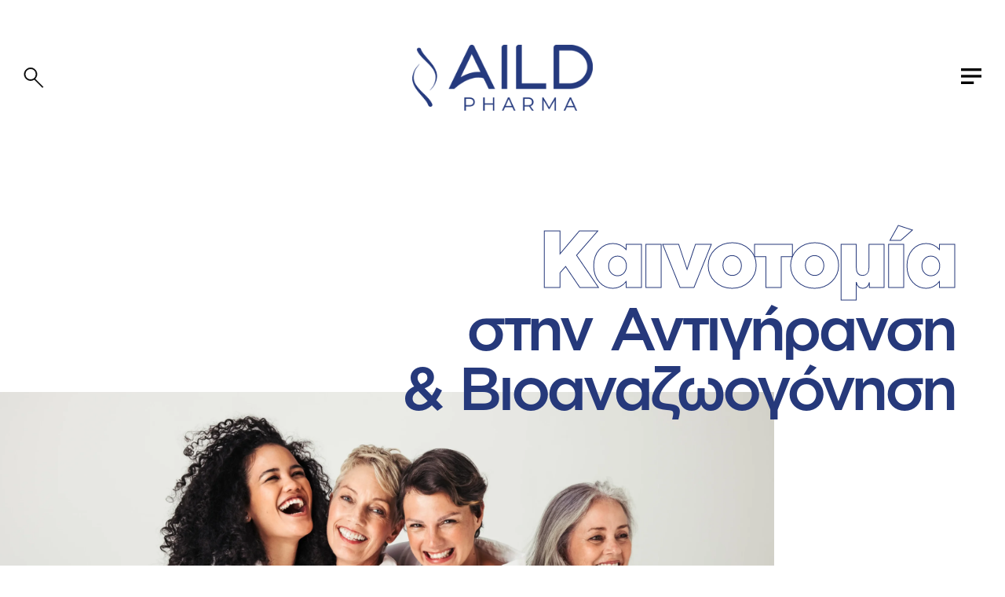

--- FILE ---
content_type: text/html; charset=UTF-8
request_url: https://www.aildpharma.gr/?lang=gr
body_size: 13087
content:


<!DOCTYPE html>
<html lang="el">
<head>
	<!-- Google Tag Manager -->
	<script>(function(w,d,s,l,i){w[l]=w[l]||[];w[l].push({'gtm.start':
	new Date().getTime(),event:'gtm.js'});var f=d.getElementsByTagName(s)[0],
	j=d.createElement(s),dl=l!='dataLayer'?'&l='+l:'';j.async=true;j.src=
	'https://www.googletagmanager.com/gtm.js?id='+i+dl;f.parentNode.insertBefore(j,f);
	})(window,document,'script','dataLayer','GTM-M7WBL9F6');
	gtag('config', 'AW-11343227364');</script>
	<!-- End Google Tag Manager -->

	<meta charset="UTF-8">
    <meta http-equiv="X-UA-Compatible" content="IE=edge">
    <meta name="viewport" content="width=device-width, initial-scale=1.0">
    <meta name='robots' content='index, follow, max-image-preview:large, max-snippet:-1, max-video-preview:-1' />
<script>window._wca = window._wca || [];</script>

	<!-- This site is optimized with the Yoast SEO plugin v25.0 - https://yoast.com/wordpress/plugins/seo/ -->
	<title>HOME - AILD PHARMA</title>
	<link rel="canonical" href="https://www.aildpharma.gr/" />
	<meta property="og:locale" content="en_US" />
	<meta property="og:type" content="website" />
	<meta property="og:title" content="HOME - AILD PHARMA" />
	<meta property="og:url" content="https://www.aildpharma.gr/" />
	<meta property="og:site_name" content="AILD PHARMA" />
	<meta property="article:modified_time" content="2022-12-19T12:30:30+00:00" />
	<meta name="twitter:card" content="summary_large_image" />
	<script type="application/ld+json" class="yoast-schema-graph">{"@context":"https://schema.org","@graph":[{"@type":"WebPage","@id":"https://www.aildpharma.gr/","url":"https://www.aildpharma.gr/","name":"HOME - AILD PHARMA","isPartOf":{"@id":"https://www.aildpharma.gr/#website"},"datePublished":"2022-06-16T12:54:13+00:00","dateModified":"2022-12-19T12:30:30+00:00","breadcrumb":{"@id":"https://www.aildpharma.gr/#breadcrumb"},"inLanguage":"en-US","potentialAction":[{"@type":"ReadAction","target":["https://www.aildpharma.gr/"]}]},{"@type":"BreadcrumbList","@id":"https://www.aildpharma.gr/#breadcrumb","itemListElement":[{"@type":"ListItem","position":1,"name":"Home"}]},{"@type":"WebSite","@id":"https://www.aildpharma.gr/#website","url":"https://www.aildpharma.gr/","name":"AILD PHARMA","description":"Innovation behind Anti-Ageing Injections","potentialAction":[{"@type":"SearchAction","target":{"@type":"EntryPoint","urlTemplate":"https://www.aildpharma.gr/?s={search_term_string}"},"query-input":{"@type":"PropertyValueSpecification","valueRequired":true,"valueName":"search_term_string"}}],"inLanguage":"en-US"}]}</script>
	<!-- / Yoast SEO plugin. -->


<link rel='dns-prefetch' href='//cdnjs.cloudflare.com' />
<link rel='dns-prefetch' href='//stats.wp.com' />
<link rel='dns-prefetch' href='//www.googletagmanager.com' />
<link rel='preconnect' href='//c0.wp.com' />
<link rel="alternate" title="oEmbed (JSON)" type="application/json+oembed" href="https://www.aildpharma.gr/wp-json/oembed/1.0/embed?url=https%3A%2F%2Fwww.aildpharma.gr%2F" />
<link rel="alternate" title="oEmbed (XML)" type="text/xml+oembed" href="https://www.aildpharma.gr/wp-json/oembed/1.0/embed?url=https%3A%2F%2Fwww.aildpharma.gr%2F&#038;format=xml" />
<style id='wp-img-auto-sizes-contain-inline-css' type='text/css'>
img:is([sizes=auto i],[sizes^="auto," i]){contain-intrinsic-size:3000px 1500px}
/*# sourceURL=wp-img-auto-sizes-contain-inline-css */
</style>
<style id='wp-emoji-styles-inline-css' type='text/css'>

	img.wp-smiley, img.emoji {
		display: inline !important;
		border: none !important;
		box-shadow: none !important;
		height: 1em !important;
		width: 1em !important;
		margin: 0 0.07em !important;
		vertical-align: -0.1em !important;
		background: none !important;
		padding: 0 !important;
	}
/*# sourceURL=wp-emoji-styles-inline-css */
</style>
<style id='wp-block-library-inline-css' type='text/css'>
:root{--wp-block-synced-color:#7a00df;--wp-block-synced-color--rgb:122,0,223;--wp-bound-block-color:var(--wp-block-synced-color);--wp-editor-canvas-background:#ddd;--wp-admin-theme-color:#007cba;--wp-admin-theme-color--rgb:0,124,186;--wp-admin-theme-color-darker-10:#006ba1;--wp-admin-theme-color-darker-10--rgb:0,107,160.5;--wp-admin-theme-color-darker-20:#005a87;--wp-admin-theme-color-darker-20--rgb:0,90,135;--wp-admin-border-width-focus:2px}@media (min-resolution:192dpi){:root{--wp-admin-border-width-focus:1.5px}}.wp-element-button{cursor:pointer}:root .has-very-light-gray-background-color{background-color:#eee}:root .has-very-dark-gray-background-color{background-color:#313131}:root .has-very-light-gray-color{color:#eee}:root .has-very-dark-gray-color{color:#313131}:root .has-vivid-green-cyan-to-vivid-cyan-blue-gradient-background{background:linear-gradient(135deg,#00d084,#0693e3)}:root .has-purple-crush-gradient-background{background:linear-gradient(135deg,#34e2e4,#4721fb 50%,#ab1dfe)}:root .has-hazy-dawn-gradient-background{background:linear-gradient(135deg,#faaca8,#dad0ec)}:root .has-subdued-olive-gradient-background{background:linear-gradient(135deg,#fafae1,#67a671)}:root .has-atomic-cream-gradient-background{background:linear-gradient(135deg,#fdd79a,#004a59)}:root .has-nightshade-gradient-background{background:linear-gradient(135deg,#330968,#31cdcf)}:root .has-midnight-gradient-background{background:linear-gradient(135deg,#020381,#2874fc)}:root{--wp--preset--font-size--normal:16px;--wp--preset--font-size--huge:42px}.has-regular-font-size{font-size:1em}.has-larger-font-size{font-size:2.625em}.has-normal-font-size{font-size:var(--wp--preset--font-size--normal)}.has-huge-font-size{font-size:var(--wp--preset--font-size--huge)}.has-text-align-center{text-align:center}.has-text-align-left{text-align:left}.has-text-align-right{text-align:right}.has-fit-text{white-space:nowrap!important}#end-resizable-editor-section{display:none}.aligncenter{clear:both}.items-justified-left{justify-content:flex-start}.items-justified-center{justify-content:center}.items-justified-right{justify-content:flex-end}.items-justified-space-between{justify-content:space-between}.screen-reader-text{border:0;clip-path:inset(50%);height:1px;margin:-1px;overflow:hidden;padding:0;position:absolute;width:1px;word-wrap:normal!important}.screen-reader-text:focus{background-color:#ddd;clip-path:none;color:#444;display:block;font-size:1em;height:auto;left:5px;line-height:normal;padding:15px 23px 14px;text-decoration:none;top:5px;width:auto;z-index:100000}html :where(.has-border-color){border-style:solid}html :where([style*=border-top-color]){border-top-style:solid}html :where([style*=border-right-color]){border-right-style:solid}html :where([style*=border-bottom-color]){border-bottom-style:solid}html :where([style*=border-left-color]){border-left-style:solid}html :where([style*=border-width]){border-style:solid}html :where([style*=border-top-width]){border-top-style:solid}html :where([style*=border-right-width]){border-right-style:solid}html :where([style*=border-bottom-width]){border-bottom-style:solid}html :where([style*=border-left-width]){border-left-style:solid}html :where(img[class*=wp-image-]){height:auto;max-width:100%}:where(figure){margin:0 0 1em}html :where(.is-position-sticky){--wp-admin--admin-bar--position-offset:var(--wp-admin--admin-bar--height,0px)}@media screen and (max-width:600px){html :where(.is-position-sticky){--wp-admin--admin-bar--position-offset:0px}}

/*# sourceURL=wp-block-library-inline-css */
</style><link rel='stylesheet' id='wc-blocks-style-css' href='https://c0.wp.com/p/woocommerce/9.8.4/assets/client/blocks/wc-blocks.css' type='text/css' media='all' />
<style id='global-styles-inline-css' type='text/css'>
:root{--wp--preset--aspect-ratio--square: 1;--wp--preset--aspect-ratio--4-3: 4/3;--wp--preset--aspect-ratio--3-4: 3/4;--wp--preset--aspect-ratio--3-2: 3/2;--wp--preset--aspect-ratio--2-3: 2/3;--wp--preset--aspect-ratio--16-9: 16/9;--wp--preset--aspect-ratio--9-16: 9/16;--wp--preset--color--black: #000000;--wp--preset--color--cyan-bluish-gray: #abb8c3;--wp--preset--color--white: #ffffff;--wp--preset--color--pale-pink: #f78da7;--wp--preset--color--vivid-red: #cf2e2e;--wp--preset--color--luminous-vivid-orange: #ff6900;--wp--preset--color--luminous-vivid-amber: #fcb900;--wp--preset--color--light-green-cyan: #7bdcb5;--wp--preset--color--vivid-green-cyan: #00d084;--wp--preset--color--pale-cyan-blue: #8ed1fc;--wp--preset--color--vivid-cyan-blue: #0693e3;--wp--preset--color--vivid-purple: #9b51e0;--wp--preset--gradient--vivid-cyan-blue-to-vivid-purple: linear-gradient(135deg,rgb(6,147,227) 0%,rgb(155,81,224) 100%);--wp--preset--gradient--light-green-cyan-to-vivid-green-cyan: linear-gradient(135deg,rgb(122,220,180) 0%,rgb(0,208,130) 100%);--wp--preset--gradient--luminous-vivid-amber-to-luminous-vivid-orange: linear-gradient(135deg,rgb(252,185,0) 0%,rgb(255,105,0) 100%);--wp--preset--gradient--luminous-vivid-orange-to-vivid-red: linear-gradient(135deg,rgb(255,105,0) 0%,rgb(207,46,46) 100%);--wp--preset--gradient--very-light-gray-to-cyan-bluish-gray: linear-gradient(135deg,rgb(238,238,238) 0%,rgb(169,184,195) 100%);--wp--preset--gradient--cool-to-warm-spectrum: linear-gradient(135deg,rgb(74,234,220) 0%,rgb(151,120,209) 20%,rgb(207,42,186) 40%,rgb(238,44,130) 60%,rgb(251,105,98) 80%,rgb(254,248,76) 100%);--wp--preset--gradient--blush-light-purple: linear-gradient(135deg,rgb(255,206,236) 0%,rgb(152,150,240) 100%);--wp--preset--gradient--blush-bordeaux: linear-gradient(135deg,rgb(254,205,165) 0%,rgb(254,45,45) 50%,rgb(107,0,62) 100%);--wp--preset--gradient--luminous-dusk: linear-gradient(135deg,rgb(255,203,112) 0%,rgb(199,81,192) 50%,rgb(65,88,208) 100%);--wp--preset--gradient--pale-ocean: linear-gradient(135deg,rgb(255,245,203) 0%,rgb(182,227,212) 50%,rgb(51,167,181) 100%);--wp--preset--gradient--electric-grass: linear-gradient(135deg,rgb(202,248,128) 0%,rgb(113,206,126) 100%);--wp--preset--gradient--midnight: linear-gradient(135deg,rgb(2,3,129) 0%,rgb(40,116,252) 100%);--wp--preset--font-size--small: 13px;--wp--preset--font-size--medium: 20px;--wp--preset--font-size--large: 36px;--wp--preset--font-size--x-large: 42px;--wp--preset--spacing--20: 0.44rem;--wp--preset--spacing--30: 0.67rem;--wp--preset--spacing--40: 1rem;--wp--preset--spacing--50: 1.5rem;--wp--preset--spacing--60: 2.25rem;--wp--preset--spacing--70: 3.38rem;--wp--preset--spacing--80: 5.06rem;--wp--preset--shadow--natural: 6px 6px 9px rgba(0, 0, 0, 0.2);--wp--preset--shadow--deep: 12px 12px 50px rgba(0, 0, 0, 0.4);--wp--preset--shadow--sharp: 6px 6px 0px rgba(0, 0, 0, 0.2);--wp--preset--shadow--outlined: 6px 6px 0px -3px rgb(255, 255, 255), 6px 6px rgb(0, 0, 0);--wp--preset--shadow--crisp: 6px 6px 0px rgb(0, 0, 0);}:where(.is-layout-flex){gap: 0.5em;}:where(.is-layout-grid){gap: 0.5em;}body .is-layout-flex{display: flex;}.is-layout-flex{flex-wrap: wrap;align-items: center;}.is-layout-flex > :is(*, div){margin: 0;}body .is-layout-grid{display: grid;}.is-layout-grid > :is(*, div){margin: 0;}:where(.wp-block-columns.is-layout-flex){gap: 2em;}:where(.wp-block-columns.is-layout-grid){gap: 2em;}:where(.wp-block-post-template.is-layout-flex){gap: 1.25em;}:where(.wp-block-post-template.is-layout-grid){gap: 1.25em;}.has-black-color{color: var(--wp--preset--color--black) !important;}.has-cyan-bluish-gray-color{color: var(--wp--preset--color--cyan-bluish-gray) !important;}.has-white-color{color: var(--wp--preset--color--white) !important;}.has-pale-pink-color{color: var(--wp--preset--color--pale-pink) !important;}.has-vivid-red-color{color: var(--wp--preset--color--vivid-red) !important;}.has-luminous-vivid-orange-color{color: var(--wp--preset--color--luminous-vivid-orange) !important;}.has-luminous-vivid-amber-color{color: var(--wp--preset--color--luminous-vivid-amber) !important;}.has-light-green-cyan-color{color: var(--wp--preset--color--light-green-cyan) !important;}.has-vivid-green-cyan-color{color: var(--wp--preset--color--vivid-green-cyan) !important;}.has-pale-cyan-blue-color{color: var(--wp--preset--color--pale-cyan-blue) !important;}.has-vivid-cyan-blue-color{color: var(--wp--preset--color--vivid-cyan-blue) !important;}.has-vivid-purple-color{color: var(--wp--preset--color--vivid-purple) !important;}.has-black-background-color{background-color: var(--wp--preset--color--black) !important;}.has-cyan-bluish-gray-background-color{background-color: var(--wp--preset--color--cyan-bluish-gray) !important;}.has-white-background-color{background-color: var(--wp--preset--color--white) !important;}.has-pale-pink-background-color{background-color: var(--wp--preset--color--pale-pink) !important;}.has-vivid-red-background-color{background-color: var(--wp--preset--color--vivid-red) !important;}.has-luminous-vivid-orange-background-color{background-color: var(--wp--preset--color--luminous-vivid-orange) !important;}.has-luminous-vivid-amber-background-color{background-color: var(--wp--preset--color--luminous-vivid-amber) !important;}.has-light-green-cyan-background-color{background-color: var(--wp--preset--color--light-green-cyan) !important;}.has-vivid-green-cyan-background-color{background-color: var(--wp--preset--color--vivid-green-cyan) !important;}.has-pale-cyan-blue-background-color{background-color: var(--wp--preset--color--pale-cyan-blue) !important;}.has-vivid-cyan-blue-background-color{background-color: var(--wp--preset--color--vivid-cyan-blue) !important;}.has-vivid-purple-background-color{background-color: var(--wp--preset--color--vivid-purple) !important;}.has-black-border-color{border-color: var(--wp--preset--color--black) !important;}.has-cyan-bluish-gray-border-color{border-color: var(--wp--preset--color--cyan-bluish-gray) !important;}.has-white-border-color{border-color: var(--wp--preset--color--white) !important;}.has-pale-pink-border-color{border-color: var(--wp--preset--color--pale-pink) !important;}.has-vivid-red-border-color{border-color: var(--wp--preset--color--vivid-red) !important;}.has-luminous-vivid-orange-border-color{border-color: var(--wp--preset--color--luminous-vivid-orange) !important;}.has-luminous-vivid-amber-border-color{border-color: var(--wp--preset--color--luminous-vivid-amber) !important;}.has-light-green-cyan-border-color{border-color: var(--wp--preset--color--light-green-cyan) !important;}.has-vivid-green-cyan-border-color{border-color: var(--wp--preset--color--vivid-green-cyan) !important;}.has-pale-cyan-blue-border-color{border-color: var(--wp--preset--color--pale-cyan-blue) !important;}.has-vivid-cyan-blue-border-color{border-color: var(--wp--preset--color--vivid-cyan-blue) !important;}.has-vivid-purple-border-color{border-color: var(--wp--preset--color--vivid-purple) !important;}.has-vivid-cyan-blue-to-vivid-purple-gradient-background{background: var(--wp--preset--gradient--vivid-cyan-blue-to-vivid-purple) !important;}.has-light-green-cyan-to-vivid-green-cyan-gradient-background{background: var(--wp--preset--gradient--light-green-cyan-to-vivid-green-cyan) !important;}.has-luminous-vivid-amber-to-luminous-vivid-orange-gradient-background{background: var(--wp--preset--gradient--luminous-vivid-amber-to-luminous-vivid-orange) !important;}.has-luminous-vivid-orange-to-vivid-red-gradient-background{background: var(--wp--preset--gradient--luminous-vivid-orange-to-vivid-red) !important;}.has-very-light-gray-to-cyan-bluish-gray-gradient-background{background: var(--wp--preset--gradient--very-light-gray-to-cyan-bluish-gray) !important;}.has-cool-to-warm-spectrum-gradient-background{background: var(--wp--preset--gradient--cool-to-warm-spectrum) !important;}.has-blush-light-purple-gradient-background{background: var(--wp--preset--gradient--blush-light-purple) !important;}.has-blush-bordeaux-gradient-background{background: var(--wp--preset--gradient--blush-bordeaux) !important;}.has-luminous-dusk-gradient-background{background: var(--wp--preset--gradient--luminous-dusk) !important;}.has-pale-ocean-gradient-background{background: var(--wp--preset--gradient--pale-ocean) !important;}.has-electric-grass-gradient-background{background: var(--wp--preset--gradient--electric-grass) !important;}.has-midnight-gradient-background{background: var(--wp--preset--gradient--midnight) !important;}.has-small-font-size{font-size: var(--wp--preset--font-size--small) !important;}.has-medium-font-size{font-size: var(--wp--preset--font-size--medium) !important;}.has-large-font-size{font-size: var(--wp--preset--font-size--large) !important;}.has-x-large-font-size{font-size: var(--wp--preset--font-size--x-large) !important;}
/*# sourceURL=global-styles-inline-css */
</style>

<style id='classic-theme-styles-inline-css' type='text/css'>
/*! This file is auto-generated */
.wp-block-button__link{color:#fff;background-color:#32373c;border-radius:9999px;box-shadow:none;text-decoration:none;padding:calc(.667em + 2px) calc(1.333em + 2px);font-size:1.125em}.wp-block-file__button{background:#32373c;color:#fff;text-decoration:none}
/*# sourceURL=/wp-includes/css/classic-themes.min.css */
</style>
<link rel='stylesheet' id='contact-form-7-css' href='https://www.aildpharma.gr/wp-content/plugins/contact-form-7/includes/css/styles.css?ver=6.0.6' type='text/css' media='all' />
<link rel='stylesheet' id='woocommerce-layout-css' href='https://c0.wp.com/p/woocommerce/9.8.4/assets/css/woocommerce-layout.css' type='text/css' media='all' />
<style id='woocommerce-layout-inline-css' type='text/css'>

	.infinite-scroll .woocommerce-pagination {
		display: none;
	}
/*# sourceURL=woocommerce-layout-inline-css */
</style>
<link rel='stylesheet' id='woocommerce-smallscreen-css' href='https://c0.wp.com/p/woocommerce/9.8.4/assets/css/woocommerce-smallscreen.css' type='text/css' media='only screen and (max-width: 768px)' />
<link rel='stylesheet' id='woocommerce-general-css' href='https://c0.wp.com/p/woocommerce/9.8.4/assets/css/woocommerce.css' type='text/css' media='all' />
<style id='woocommerce-inline-inline-css' type='text/css'>
.woocommerce form .form-row .required { visibility: visible; }
/*# sourceURL=woocommerce-inline-inline-css */
</style>
<link rel='stylesheet' id='brands-styles-css' href='https://c0.wp.com/p/woocommerce/9.8.4/assets/css/brands.css' type='text/css' media='all' />
<link rel='stylesheet' id='main-style-css' href='https://www.aildpharma.gr/wp-content/themes/AILD-pharma-2023/style.css?ver=1.5769.5334' type='text/css' media='all' />
<script type="text/javascript" src="https://c0.wp.com/c/6.9/wp-includes/js/jquery/jquery.min.js" id="jquery-core-js"></script>
<script type="text/javascript" src="https://c0.wp.com/c/6.9/wp-includes/js/jquery/jquery-migrate.min.js" id="jquery-migrate-js"></script>
<script type="text/javascript" src="https://c0.wp.com/p/woocommerce/9.8.4/assets/js/jquery-blockui/jquery.blockUI.min.js" id="jquery-blockui-js" defer="defer" data-wp-strategy="defer"></script>
<script type="text/javascript" id="wc-add-to-cart-js-extra">
/* <![CDATA[ */
var wc_add_to_cart_params = {"ajax_url":"/wp-admin/admin-ajax.php","wc_ajax_url":"/?wc-ajax=%%endpoint%%","i18n_view_cart":"View cart","cart_url":"https://www.aildpharma.gr/cart/","is_cart":"","cart_redirect_after_add":"no"};
//# sourceURL=wc-add-to-cart-js-extra
/* ]]> */
</script>
<script type="text/javascript" src="https://c0.wp.com/p/woocommerce/9.8.4/assets/js/frontend/add-to-cart.min.js" id="wc-add-to-cart-js" defer="defer" data-wp-strategy="defer"></script>
<script type="text/javascript" src="https://c0.wp.com/p/woocommerce/9.8.4/assets/js/js-cookie/js.cookie.min.js" id="js-cookie-js" defer="defer" data-wp-strategy="defer"></script>
<script type="text/javascript" id="woocommerce-js-extra">
/* <![CDATA[ */
var woocommerce_params = {"ajax_url":"/wp-admin/admin-ajax.php","wc_ajax_url":"/?wc-ajax=%%endpoint%%","i18n_password_show":"Show password","i18n_password_hide":"Hide password"};
//# sourceURL=woocommerce-js-extra
/* ]]> */
</script>
<script type="text/javascript" src="https://c0.wp.com/p/woocommerce/9.8.4/assets/js/frontend/woocommerce.min.js" id="woocommerce-js" defer="defer" data-wp-strategy="defer"></script>
<script type="text/javascript" src="https://cdnjs.cloudflare.com/ajax/libs/gsap/3.11.3/gsap.min.js?ver=10" id="gsap-js"></script>
<script type="text/javascript" src="https://cdnjs.cloudflare.com/ajax/libs/gsap/3.11.3/ScrollTrigger.min.js?ver=10" id="gsap-trigger-js"></script>
<script type="text/javascript" src="https://stats.wp.com/s-202603.js" id="woocommerce-analytics-js" defer="defer" data-wp-strategy="defer"></script>

<!-- Google tag (gtag.js) snippet added by Site Kit -->

<!-- Google Analytics snippet added by Site Kit -->
<script type="text/javascript" src="https://www.googletagmanager.com/gtag/js?id=GT-T9LVSGG" id="google_gtagjs-js" async></script>
<script type="text/javascript" id="google_gtagjs-js-after">
/* <![CDATA[ */
window.dataLayer = window.dataLayer || [];function gtag(){dataLayer.push(arguments);}
gtag("set","linker",{"domains":["www.aildpharma.gr"]});
gtag("js", new Date());
gtag("set", "developer_id.dZTNiMT", true);
gtag("config", "GT-T9LVSGG");
//# sourceURL=google_gtagjs-js-after
/* ]]> */
</script>

<!-- End Google tag (gtag.js) snippet added by Site Kit -->
<link rel="https://api.w.org/" href="https://www.aildpharma.gr/wp-json/" /><link rel="alternate" title="JSON" type="application/json" href="https://www.aildpharma.gr/wp-json/wp/v2/pages/6" /><link rel="EditURI" type="application/rsd+xml" title="RSD" href="https://www.aildpharma.gr/xmlrpc.php?rsd" />
<meta name="generator" content="WordPress 6.9" />
<meta name="generator" content="WooCommerce 9.8.4" />
<link rel='shortlink' href='https://www.aildpharma.gr/' />
<meta name="generator" content="Site Kit by Google 1.152.1" />	<style>img#wpstats{display:none}</style>
			<noscript><style>.woocommerce-product-gallery{ opacity: 1 !important; }</style></noscript>
	<link rel="icon" href="https://www.aildpharma.gr/wp-content/uploads/2023/11/cropped-279221073_100644502646411_2497500214864710030_n-32x32.jpg" sizes="32x32" />
<link rel="icon" href="https://www.aildpharma.gr/wp-content/uploads/2023/11/cropped-279221073_100644502646411_2497500214864710030_n-192x192.jpg" sizes="192x192" />
<link rel="apple-touch-icon" href="https://www.aildpharma.gr/wp-content/uploads/2023/11/cropped-279221073_100644502646411_2497500214864710030_n-180x180.jpg" />
<meta name="msapplication-TileImage" content="https://www.aildpharma.gr/wp-content/uploads/2023/11/cropped-279221073_100644502646411_2497500214864710030_n-270x270.jpg" />
		<style type="text/css" id="wp-custom-css">
			body/*.home*/.page-template-home-page> main #companies picture a::before {display:block;position:absolute;left:50%;top:50%;padding:1vw;transform:translate(-50%,-50%);background-color:#00000066; font-family:Gotham;font-size:1.25vw;font-weight:100;color:#FFF;width: max-content;opacity:0;transition:opacity 1s;}		</style>
			<meta name="google-site-verification" content="G7GnjhI1dB1Z9qr883EwaBN6xIqos7qlneM_gc6QqAg" />
	
	<!-- Meta Pixel Code -->
	<script>
	!function(f,b,e,v,n,t,s)
	{if(f.fbq)return;n=f.fbq=function(){n.callMethod?
	n.callMethod.apply(n,arguments):n.queue.push(arguments)};
	if(!f._fbq)f._fbq=n;n.push=n;n.loaded=!0;n.version='2.0';
	n.queue=[];t=b.createElement(e);t.async=!0;
	t.src=v;s=b.getElementsByTagName(e)[0];
	s.parentNode.insertBefore(t,s)}(window, document,'script',
	'https://connect.facebook.net/en_US/fbevents.js');
	fbq('init', '324766826716667');
	fbq('track', 'PageView');
	</script>
	<noscript><img height="1" width="1" style="display:none"
	src=https://www.facebook.com/tr?id=324766826716667&ev=PageView&noscript=1
	/></noscript>
	<!-- End Meta Pixel Code -->
</head>

<body class="home wp-singular page-template page-template-home-page page-template-home-page-php page page-id-6 wp-theme-AILD-pharma-2023 theme-AILD-pharma-2023 woocommerce-no-js">

<!-- Google Tag Manager (noscript) -->
<noscript><iframe src=https://www.googletagmanager.com/ns.html?id=GTM-M7WBL9F6
height="0" width="0" style="display:none;visibility:hidden"></iframe></noscript>
<!-- End Google Tag Manager (noscript) -->

<header>
        <div class="container max-w1680" style="margin:0 auto">
            <section id="functions">
                <!-- <a href="/cart">
                    <picture id="cart" class="icon cart">
                        <img src="/assets/svg/icon-cart.svg" alt="cart icon">
                        span id="item-counter">1</span
                    </picture>
                </a> -->
                <div id="search">
                    <label for="search-field">
                        <picture class="icon"><img src="https://www.aildpharma.gr/wp-content/themes/AILD-pharma-2023/assets/svg/icon-search.svg?v=2" alt="search icon"></picture>
                    </label>
                    <div id="search-area">
                        <input id="search-field" name="search" type="text" value="" list="search-results" title="As you type, click an item from the list" placeholder="Searching as you type...">
                        <datalist id="search-results">
                        
<option data-link="/shop?category_id=22" value="JALUPRO"></option><option data-link="/shop#category_27" value="ΠΡΟΪΌΝΤΑ"></option><option data-link="/product/jalupro-super-hydro" value="JALUPRO  SUPER HYDRO">ΠΡΟΣΩΠΟ & ΣΩΜΑ</option><option data-link="/product/jalupro-young-eye" value="JALUPRO  YOUNG EYE">ΠΡΟΣΩΠΟ</option><option data-link="/product/jalupro-classic" value="JALUPRO  CLASSIC">ΠΡΟΣΩΠΟ & ΣΩΜΑ</option><option data-link="/product/jalupro-hmw" value="JALUPRO  HMW">ΠΡΟΣΩΠΟ & ΣΩΜΑ</option><option data-link="/product/jalupro-glow-peel" value="JALUPRO  GLOW PEEL">ΠΡΟΣΩΠΟ</option><option data-link="/shop#category_30" value="ΣΥΜΠΛΗΡΏΜΑΤΑ ΔΙΑΤΡΟΦΉΣ"></option><option data-link="/product/immunopro-lactoferrin" value="IMMUNOPRO + LACTOFERRIN">ΣΥΜΠΛΗΡΩΜΑΤΑ ΔΙΑΤΡΟΦΗΣ JALUPRO</option><option data-link="/product/beverages-and-vitamin-c-2" value="ORALS & VITAMIN C">ΣΥΜΠΛΗΡΩΜΑΤΑ ΔΙΑΤΡΟΦΗΣ JALUPRO</option><option data-link="/shop#category_28" value="ΘΕΡΑΠΕΊΕΣ"></option><option data-link="/product/jalutoxin" value="JALUTOXIN">ΜΕΤΩΠΟ • ΠΡΟΣΩΠΟ • ΛΑΙΜΟΣ • ΝΤΕΚΟΛΤΕ</option><option data-link="/shop?category_id=18" value="SKINTECH"></option><option data-link="/shop#category_25" value="NEA ΔΕΡΜΑΤΙΚΆ ΕΜΦΥΤΕΎΜΑΤΑ"></option><option data-link="/product/rrs-lo-la-long-lasting" value="RRS  LO.LA LONG LASTING">ΕΝΕΣΙΜΟ ΔΕΡΜΑΤΙΚΟ ΕΜΦΥΤΕΥΜΑ</option><option data-link="/shop#category_19" value="ΕΝΈΣΙΜΑ"></option><option data-link="/product/rrs-hyalift75-proactive" value="RRS  HYALIFT 75 PROACTIVE">ΠΡΟΣΩΠΟ & ΣΩΜΑ</option><option data-link="/product/rrsha-injectable" value="RRS  HA INJECTABLE">ΠΡΟΣΩΠΟ & ΣΩΜΑ</option><option data-link="/product/cellutrix" value="CELLUTRIX">ΑΝΤΙΜΕΤΩΠΙΣΗ ΚΥΤΤΑΡΙΤΙΔΑΣ</option><option data-link="/product/rrsha-eyes" value="RRS HA EYES">ΠΕΡΙΓΡΑΜΜΑ ΜΑΤΙΩΝ</option><option data-link="/product/xl-hair" value="XL HAIR ">ΑΠΟΚΑΤΑΣΤΑΣΗ ΜΑΛΛΙΩΝ</option><option data-link="/shop#category_21" value="MESOCAIRE"></option><option data-link="/product/silorgamine" value="SILORGAMINE">ΑΝΤΙΓΗΡΑΝΣΗ & LIFTING</option><option data-link="/product/dermastabilon" value="DERMASTABILON">ΛΙΠΟΛΥΤΙΚΟ ΔΙΑΛΥΜΑ - ΤΟΠΙΚΗ ΧΡΗΣΗ</option><option data-link="/shop#category_20" value="ΙΑΤΡΙΚΆ PEELING"></option><option data-link="/product/lip-eyelid" value="LIP & EYELID">ΒΑΘΥ PEELING</option><option data-link="/product/easy-phen-light" value="EASY PHEN LIGHT">ΒΑΘΥ PEELING</option><option data-link="/product/easy-phen-very-light" value="EASY PHEN VERY LIGHT">ΜΕΣΑΙΟΥ ΒΑΘΟΥΣ PEELING</option><option data-link="/product/only-touch" value="ONLY TOUCH">ΕΣΤΙΑΣΜΕΝΟ – ΒΑΘΥ PEELING</option><option data-link="/product/easy-tca-pain-control-4-sessions" value="EASY TCA  PAIN CONTROL 4 SESSIONS">ΜΕΣΑΙΟΥ ΒΑΘΟΥΣ PEELING</option><option data-link="/shop#category_26" value="ΚΑΛΛΥΝΤΙΚΆ - ΚΡΈΜΕΣ"></option><option data-link="/product/ad-daily-hair-spray" value="AD DAILY HAIR  SPRAY">ΘΕΡΑΠΕΙΑ ΜΑΛΛΙΩΝ</option><option data-link="/product/cleanser-foam" value="CLEANSER FOAM">ΑΠΑΛΟ ΚΑΘΑΡΙΣΤΙΚΟ ΓΙΑ ΟΛΟΥΣ ΤΟΥΣ ΤΥΠΟΥΣ ΔΕΡΜΑΤΟΣ</option><option data-link="/product/blending-bleaching-cream" value="BLENDING BLEACHING CREAM">ΑΝΤΙΜΕΤΩΠΙΣΗ ΤΗΣ ΜΕΛΑΓΧΡΩΣΗΣ/ΠΑΝΑΔΩΝ</option><option data-link="/product/purigel" value="PURIGEL">ΔΕΡΜΑ ΜΕ ΑΚΜΗ</option><option data-link="/product/purifying-cream" value="PURIFYING CREAM">ΝΕΑΝΙΚΕΣ ΕΠΙΔΕΡΜΙΔΕΣ ΜΕ ΤΑΣΗ ΑΚΜΗΣ</option><option data-link="/shop?category_id=32" value="BIOSCIENCE"></option><option data-link="/shop#category_34" value="ΔΕΡΜΑΤΙΚΆ ΕΜΦΥΤΕΎΜΑΤΑ ΣΏΜΑΤΟΣ"></option><option data-link="/product/hyacorp-mlf2" value="HYACORP MLF2">ΣΩΜΑ</option><option data-link="/product/hyacorp-mlf1" value="HYACORP MLF1">ΣΩΜΑ</option><option data-link="/shop#category_35" value="ΔΕΡΜΑΤΙΚΌ ΕΜΦΎΤΕΥΜΑ ΠΡΟΣΏΠΟΥ"></option><option data-link="/product/genefill-dx" value="GENEFILL DX"></option>                        </datalist>
                        <script>
                            document.querySelector('#search-field').addEventListener('change',function() {
                                var link = document.querySelector('#search-results option[value="' + this.value + '"]').getAttribute('data-link');
                                this.placeholder = 'opening ' + this.value + '...'; 
                                this.value = ''; 
                                window.location.href = link;
                            });
                        </script>
                    </div>
                        </div>
            </section>

            <a href="/"><picture id="header-logo"><img src="https://www.aildpharma.gr/wp-content/themes/AILD-pharma-2023/assets/images/logo.webp" alt="AILD PHARMA LOGO"></picture></a>

            <section id="menu">
                <input id="menu-trigger" type="checkbox">
                <label for="menu-trigger">
                    <picture class="icon"></picture>
                </label>
                <nav id="menu-panel">
<ul id="menu-main" class="menu"><li id="menu-item-238" class="menu-item menu-item-type-post_type menu-item-object-page menu-item-home current-menu-item page_item page-item-6 current_page_item menu-item-238 hover-anim-line"><a href="https://www.aildpharma.gr/" aria-current="page">ΑΡΧΙΚΗ</a></li>
<li id="menu-item-196" class="menu-item menu-item-type-post_type menu-item-object-page menu-item-196 hover-anim-line"><a href="https://www.aildpharma.gr/shop/">ΠΡΟΪΟΝΤΑ</a></li>
<li id="menu-item-194" class="menu-item menu-item-type-post_type menu-item-object-page menu-item-194 hover-anim-line"><a href="https://www.aildpharma.gr/about/">ΠΟΙΟΙ ΕΙΜΑΣΤΕ</a></li>
<li id="menu-item-500" class="menu-item menu-item-type-post_type menu-item-object-page menu-item-500 hover-anim-line"><a href="https://www.aildpharma.gr/post-archives/">ΝΕΑ</a></li>
<li id="menu-item-237" class="menu-item menu-item-type-post_type menu-item-object-page menu-item-237 hover-anim-line"><a href="https://www.aildpharma.gr/find-us/">ΕΠΙΚΟΙΝΩΝΙΑ</a></li>
</ul>                    <ul id="langs">
                        <li><a href="?lang=gr" class="checked hover-anim-line">GR</a></li>
                        <li><a href="?lang=en" class=" hover-anim-line">EN</a></li>
                    </ul>
                </nav>
                </section>
        </div>

        <script>
            function halt() {window.scrollTo(0,0);}
            document.querySelector('#menu-trigger').addEventListener('change',function(){
                
                if (this.checked) {
                    document.addEventListener('scroll',halt,false);
                } else {
                    document.removeEventListener('scroll',halt,false);
                }
            });
        </script>
    </header>

<main>
        <header class="container max-w1920"> 
            <h1  data-gsap-when="inview" data-gsap="1:y=-200~0;opacity=0~1" data-wordgroup="1,2,2"><strong>Καινοτομία</strong> στην Αντιγήρανση & Βιοαναζωογόνηση</h1>
            <picture id="hero"><img src="https://www.aildpharma.gr/wp-content/uploads/2022/12/heroAILD-scaled.webp" alt="hero image"></picture>
        </header>

        <section id="aboutus" class="container max-w1360">

            <h2 data-wordgroup="2,2">AILD Pharma ΠΟΙΟΙ ΕΙΜΑΣΤΕ</h2>
            <article>
                <h3>Η ΤΑΥΤΟΤΗΤΑ ΜΑΣ</h3>
                <p>Η AILD Pharma είναι Eλληνική φαρμακευτική εταιρεία που αντιπροσωπεύει καινοτόμα προϊόντα ιατρικής αντιγήρανσης, φαρμακευτικά σκευάσματα προϊόντα βιοτεχνολογίας τελευταίας γενιάς, εξειδικευμένα ιατρικά καλλυντικά και εξειδικευμένα συμπληρώματα διατροφής.</p>
<p>Από το 2003 έχουμε συνεχόμενη παρουσία στη φαρμακευτική αγορά με αποτέλεσμα η συσσωρευμένη εμπειρία μας να μας δίνει το πλεονέκτημα να προσφέρουμε εμπιστοσύνη στους συνεργάτες μας.</p>
<p>Η AILD Pharma έχει συνάψει αποκλειστικές συνεργασίες με κάποιες από τις μεγαλύτερες πολυεθνικές εταιρείες παγκοσμίως για να είναι ο συνεργάτης τους στην Ελληνική και Κυπριακή αγορά.</p>
            </article>
            <a href="/about" class="button">ΠΕΡΙΣΣΟΤΕΡΑ +</a>
        </section>

        <section id="companies" class="container max-w1920">
                <picture style="aspect-ratio: 1 / 1; height: 100%; width: 100%;background-color:rgb(38,57,123)">
                    <img class="thumb-logo" src="https://www.aildpharma.gr/wp-content/uploads/2022/11/logo-jalupro.svg" alt="Jalupro logo">
                                    <img class="thumb-badge" src="https://www.aildpharma.gr/wp-content/uploads/2022/12/jalupro-badge.png?v=5" alt="Jalupro badge">
                                                    <a href="/shop?category_id=22" class="link-fill lang_gr"></a>
                                    <img src="https://www.aildpharma.gr/wp-content/uploads/2022/12/Jalupro-1.webp?v=5" alt="Jalupro thumbnail">
                </picture>
                <picture style="aspect-ratio: 1 / 1; height: 100%; width: 100%;background-color:rgb(153,0,0)">
                    <img class="thumb-logo" src="https://www.aildpharma.gr/wp-content/uploads/2022/12/logo-skintech.svg" alt="Skintech logo">
                                                    <a href="/shop?category_id=18" class="link-fill lang_gr"></a>
                                    <img src="https://www.aildpharma.gr/wp-content/uploads/2022/12/skintech-thumb.png?v=5" alt="Skintech thumbnail">
                </picture>
                <picture style="aspect-ratio: 1 / 1; height: 100%; width: 100%;background-color:#47adb8">
                    <img class="thumb-logo" src="https://www.aildpharma.gr/wp-content/uploads/2025/05/preview2.png" alt="Bio | Science logo">
                                                    <a href="/shop?category_id=32" class="link-fill lang_gr"></a>
                                    <img src="https://www.aildpharma.gr/wp-content/uploads/2025/05/30-scaled.jpg?v=5" alt="Bio | Science thumbnail">
                </picture>
        </section>
    </main>

<footer>
    <section id="news" class="container max-w1920">
        <h4>ΝΕΑ</h4>
        <svg id="upper-line" height="85" width="2"><line x1="0" y1="0" x2="0" y2="85" style="stroke:#000;stroke-width:2" /></svg>
        <a href="/post-archives/"><picture><img src="https://www.aildpharma.gr/wp-content/themes/AILD-pharma-2023/assets/images/footer-image1.webp" alt="smiling lady"></picture></a>
        <!-- <a href="#" class="button">ΚΡΑΤΗΣΤΕ ΕΠΑΦΗ +</a> -->
        <a href="/post-archives/"><h3 data-wordgroup="1,1">AILD News</h3></a>
    </section>

    <section id="the-rest" class="container max-w1920">
        <div class="panel flanks">
            <nav>
                    <a href="https://www.aildpharma.gr/privacy/">ΠΟΛΙΤΙΚΗ ΑΠΟΡΡΗΤΟΥ</a>
                    <a href="https://www.aildpharma.gr/terms/">ΟΡΟΙ ΧΡΗΣΗΣ</a>
                    <a href="https://www.aildpharma.gr/about/">ΠΟΙΟΙ ΕΙΜΑΣΤΕ</a>
                    <a href="https://www.aildpharma.gr/careers/">ΚΑΡΙΕΡΑ</a>
            </nav>
        </div>
        

        <div class="panel midd">
            <picture id="footer-logo"><img src="https://www.aildpharma.gr/wp-content/themes/AILD-pharma-2023/assets/images/logo.webp" alt="logo"></picture>
            <div class="socials">
                    <a href="https://facebook.com/aildpharma/" target="_blank"><picture class="icon"><img src="https://www.aildpharma.gr/wp-content/uploads/2022/11/icon-facebook.svg" alt="Facebook account"></picture></a>
                    <a href="https://www.linkedin.com/company/aildpharma/" target="_blank"><picture class="icon"><img src="https://www.aildpharma.gr/wp-content/uploads/2022/11/icon-linkedin.svg" alt="Linkedin account"></picture></a>
                    <a href="https://www.instagram.com/aildpharma/" target="_blank"><picture class="icon"><img src="https://www.aildpharma.gr/wp-content/uploads/2022/11/icon-instagram.svg" alt="Instagram account"></picture></a>
            </div>
            <div id="lower-line">
                <svg height="85" width="2"><line x1="0" y1="0" x2="0" y2="85" style="stroke:#000;stroke-width:2" /></svg>
            </div>
        </div>


        <div class="panel flanks">
            <a href="https://www.google.com/maps/place/%CE%9A%CE%B1%CF%84%CE%B5%CF%87%CE%AC%CE%BA%CE%B7+44-46,+%CE%91%CE%B8%CE%AE%CE%BD%CE%B1+115+25/@37.9955014,23.7707659,17z/data=!3m1!4b1!4m5!3m4!1s0x14a1980fbd2b3a8f:0x44fdfc3abe8b0787!8m2!3d37.9954972!4d23.7729546" target="_blank">Λεωφ. Κατεχάκη 44-46<br />
11525 Ψυχικό, Αθήνα</a>
            <a href="tel:+302160029292">Τηλ: (+30) 216 002 9292</a>
            <a href="/cdn-cgi/l/email-protection#fe97909891be9f97929a8e969f8c939fd0998c">E-mail: <span class="__cf_email__" data-cfemail="274e49414867464e4b43574f46554a46094055">[email&#160;protected]</span></a>
        </div>

    </section>

    <!-- <section id="newsletter">
        <h4>NEWSLETTER</h4>
        <form>
            <input type="text" placeholder="E-MAIL">
            <input type="button" value="ΕΓΓΡΑΦΗ">
        </form>
    </section> -->
    
    <section id="credits">
        <p>@2023 AILD PHARMA</p>
    </section>
</footer>

<script data-cfasync="false" src="/cdn-cgi/scripts/5c5dd728/cloudflare-static/email-decode.min.js"></script><script type="speculationrules">
{"prefetch":[{"source":"document","where":{"and":[{"href_matches":"/*"},{"not":{"href_matches":["/wp-*.php","/wp-admin/*","/wp-content/uploads/*","/wp-content/*","/wp-content/plugins/*","/wp-content/themes/AILD-pharma-2023/*","/*\\?(.+)"]}},{"not":{"selector_matches":"a[rel~=\"nofollow\"]"}},{"not":{"selector_matches":".no-prefetch, .no-prefetch a"}}]},"eagerness":"conservative"}]}
</script>
	<script type='text/javascript'>
		(function () {
			var c = document.body.className;
			c = c.replace(/woocommerce-no-js/, 'woocommerce-js');
			document.body.className = c;
		})();
	</script>
	<script type="text/javascript" src="https://c0.wp.com/c/6.9/wp-includes/js/dist/hooks.min.js" id="wp-hooks-js"></script>
<script type="text/javascript" src="https://c0.wp.com/c/6.9/wp-includes/js/dist/i18n.min.js" id="wp-i18n-js"></script>
<script type="text/javascript" id="wp-i18n-js-after">
/* <![CDATA[ */
wp.i18n.setLocaleData( { 'text direction\u0004ltr': [ 'ltr' ] } );
//# sourceURL=wp-i18n-js-after
/* ]]> */
</script>
<script type="text/javascript" src="https://www.aildpharma.gr/wp-content/plugins/contact-form-7/includes/swv/js/index.js?ver=6.0.6" id="swv-js"></script>
<script type="text/javascript" id="contact-form-7-js-before">
/* <![CDATA[ */
var wpcf7 = {
    "api": {
        "root": "https:\/\/www.aildpharma.gr\/wp-json\/",
        "namespace": "contact-form-7\/v1"
    }
};
//# sourceURL=contact-form-7-js-before
/* ]]> */
</script>
<script type="text/javascript" src="https://www.aildpharma.gr/wp-content/plugins/contact-form-7/includes/js/index.js?ver=6.0.6" id="contact-form-7-js"></script>
<script type="text/javascript" src="https://www.aildpharma.gr/wp-content/themes/AILD-pharma-2023/framework/proweb-lib.js?ver=1.4445.1971" id="framework-scripts-js"></script>
<script type="text/javascript" src="https://www.aildpharma.gr/wp-content/themes/AILD-pharma-2023/scripts.js?ver=1.1901.3025" id="main-script-js"></script>
<script type="text/javascript" src="https://www.aildpharma.gr/wp-content/themes/AILD-pharma-2023/framework/gsap-notation.js?ver=1.4990.3994" id="gsap-notation-js"></script>
<script type="text/javascript" src="https://c0.wp.com/p/woocommerce/9.8.4/assets/js/sourcebuster/sourcebuster.min.js" id="sourcebuster-js-js"></script>
<script type="text/javascript" id="wc-order-attribution-js-extra">
/* <![CDATA[ */
var wc_order_attribution = {"params":{"lifetime":1.0e-5,"session":30,"base64":false,"ajaxurl":"https://www.aildpharma.gr/wp-admin/admin-ajax.php","prefix":"wc_order_attribution_","allowTracking":true},"fields":{"source_type":"current.typ","referrer":"current_add.rf","utm_campaign":"current.cmp","utm_source":"current.src","utm_medium":"current.mdm","utm_content":"current.cnt","utm_id":"current.id","utm_term":"current.trm","utm_source_platform":"current.plt","utm_creative_format":"current.fmt","utm_marketing_tactic":"current.tct","session_entry":"current_add.ep","session_start_time":"current_add.fd","session_pages":"session.pgs","session_count":"udata.vst","user_agent":"udata.uag"}};
//# sourceURL=wc-order-attribution-js-extra
/* ]]> */
</script>
<script type="text/javascript" src="https://c0.wp.com/p/woocommerce/9.8.4/assets/js/frontend/order-attribution.min.js" id="wc-order-attribution-js"></script>
<script type="text/javascript" id="jetpack-stats-js-before">
/* <![CDATA[ */
_stq = window._stq || [];
_stq.push([ "view", JSON.parse("{\"v\":\"ext\",\"blog\":\"211994616\",\"post\":\"6\",\"tz\":\"3\",\"srv\":\"www.aildpharma.gr\",\"j\":\"1:14.6\"}") ]);
_stq.push([ "clickTrackerInit", "211994616", "6" ]);
//# sourceURL=jetpack-stats-js-before
/* ]]> */
</script>
<script type="text/javascript" src="https://stats.wp.com/e-202603.js" id="jetpack-stats-js" defer="defer" data-wp-strategy="defer"></script>
<script id="wp-emoji-settings" type="application/json">
{"baseUrl":"https://s.w.org/images/core/emoji/17.0.2/72x72/","ext":".png","svgUrl":"https://s.w.org/images/core/emoji/17.0.2/svg/","svgExt":".svg","source":{"concatemoji":"https://www.aildpharma.gr/wp-includes/js/wp-emoji-release.min.js?ver=6.9"}}
</script>
<script type="module">
/* <![CDATA[ */
/*! This file is auto-generated */
const a=JSON.parse(document.getElementById("wp-emoji-settings").textContent),o=(window._wpemojiSettings=a,"wpEmojiSettingsSupports"),s=["flag","emoji"];function i(e){try{var t={supportTests:e,timestamp:(new Date).valueOf()};sessionStorage.setItem(o,JSON.stringify(t))}catch(e){}}function c(e,t,n){e.clearRect(0,0,e.canvas.width,e.canvas.height),e.fillText(t,0,0);t=new Uint32Array(e.getImageData(0,0,e.canvas.width,e.canvas.height).data);e.clearRect(0,0,e.canvas.width,e.canvas.height),e.fillText(n,0,0);const a=new Uint32Array(e.getImageData(0,0,e.canvas.width,e.canvas.height).data);return t.every((e,t)=>e===a[t])}function p(e,t){e.clearRect(0,0,e.canvas.width,e.canvas.height),e.fillText(t,0,0);var n=e.getImageData(16,16,1,1);for(let e=0;e<n.data.length;e++)if(0!==n.data[e])return!1;return!0}function u(e,t,n,a){switch(t){case"flag":return n(e,"\ud83c\udff3\ufe0f\u200d\u26a7\ufe0f","\ud83c\udff3\ufe0f\u200b\u26a7\ufe0f")?!1:!n(e,"\ud83c\udde8\ud83c\uddf6","\ud83c\udde8\u200b\ud83c\uddf6")&&!n(e,"\ud83c\udff4\udb40\udc67\udb40\udc62\udb40\udc65\udb40\udc6e\udb40\udc67\udb40\udc7f","\ud83c\udff4\u200b\udb40\udc67\u200b\udb40\udc62\u200b\udb40\udc65\u200b\udb40\udc6e\u200b\udb40\udc67\u200b\udb40\udc7f");case"emoji":return!a(e,"\ud83e\u1fac8")}return!1}function f(e,t,n,a){let r;const o=(r="undefined"!=typeof WorkerGlobalScope&&self instanceof WorkerGlobalScope?new OffscreenCanvas(300,150):document.createElement("canvas")).getContext("2d",{willReadFrequently:!0}),s=(o.textBaseline="top",o.font="600 32px Arial",{});return e.forEach(e=>{s[e]=t(o,e,n,a)}),s}function r(e){var t=document.createElement("script");t.src=e,t.defer=!0,document.head.appendChild(t)}a.supports={everything:!0,everythingExceptFlag:!0},new Promise(t=>{let n=function(){try{var e=JSON.parse(sessionStorage.getItem(o));if("object"==typeof e&&"number"==typeof e.timestamp&&(new Date).valueOf()<e.timestamp+604800&&"object"==typeof e.supportTests)return e.supportTests}catch(e){}return null}();if(!n){if("undefined"!=typeof Worker&&"undefined"!=typeof OffscreenCanvas&&"undefined"!=typeof URL&&URL.createObjectURL&&"undefined"!=typeof Blob)try{var e="postMessage("+f.toString()+"("+[JSON.stringify(s),u.toString(),c.toString(),p.toString()].join(",")+"));",a=new Blob([e],{type:"text/javascript"});const r=new Worker(URL.createObjectURL(a),{name:"wpTestEmojiSupports"});return void(r.onmessage=e=>{i(n=e.data),r.terminate(),t(n)})}catch(e){}i(n=f(s,u,c,p))}t(n)}).then(e=>{for(const n in e)a.supports[n]=e[n],a.supports.everything=a.supports.everything&&a.supports[n],"flag"!==n&&(a.supports.everythingExceptFlag=a.supports.everythingExceptFlag&&a.supports[n]);var t;a.supports.everythingExceptFlag=a.supports.everythingExceptFlag&&!a.supports.flag,a.supports.everything||((t=a.source||{}).concatemoji?r(t.concatemoji):t.wpemoji&&t.twemoji&&(r(t.twemoji),r(t.wpemoji)))});
//# sourceURL=https://www.aildpharma.gr/wp-includes/js/wp-emoji-loader.min.js
/* ]]> */
</script>
<script defer src="https://static.cloudflareinsights.com/beacon.min.js/vcd15cbe7772f49c399c6a5babf22c1241717689176015" integrity="sha512-ZpsOmlRQV6y907TI0dKBHq9Md29nnaEIPlkf84rnaERnq6zvWvPUqr2ft8M1aS28oN72PdrCzSjY4U6VaAw1EQ==" data-cf-beacon='{"version":"2024.11.0","token":"088601578fd04664a9dc1c31e7b201d5","r":1,"server_timing":{"name":{"cfCacheStatus":true,"cfEdge":true,"cfExtPri":true,"cfL4":true,"cfOrigin":true,"cfSpeedBrain":true},"location_startswith":null}}' crossorigin="anonymous"></script>
</body>
</html>

--- FILE ---
content_type: text/css
request_url: https://www.aildpharma.gr/wp-content/themes/AILD-pharma-2023/style.css?ver=1.5769.5334
body_size: -108
content:
/*
Theme Name: AILD pharma 2023
Author: PROWEB
Version: 0.1
*/

/* INITIALIZE DECLARATIONS */
@import "framework/style-init.css?v=4"; 

/* EXTRA UTILITIES */
@import "framework/style-tools.css?v=3";
@import "framework/style-anims.css?v=2";

/* CSS FORK */
@import "framework/proweb-lib.css?v=1"; /* css supporting the js proweb-library */
@import "style-theme.css?v=3";
@import "style-desk.css?v=321" all and (min-width: 640px); /*desktop, laptop */
@import "style-dev.css?v=207"  all and (max-width: 639px); /* tablet, mobile */



--- FILE ---
content_type: text/css
request_url: https://www.aildpharma.gr/wp-content/themes/AILD-pharma-2023/framework/style-init.css?v=4
body_size: -192
content:
/* reset standards */
html {scroll-behavior: smooth;}
* {margin: 0; padding: 0; line-height: 1; box-sizing: border-box;-webkit-appearance:none;appearance:none;}

/* removing <a> tag fixed properties of font color & text decoration (it inherits them, instead) */
a, a:hover, a:link, a:focus {text-decoration: inherit; color: inherit;}

/* remove outline from input elements */
a,button,select,input,textarea {outline: none;}

--- FILE ---
content_type: text/css
request_url: https://www.aildpharma.gr/wp-content/themes/AILD-pharma-2023/framework/style-tools.css?v=3
body_size: 744
content:
/* container classes */
.container,
.container.max-w1920 {max-width:1920px; margin:0 auto; position:relative;}
.container.max-w1680 {max-width:1680px; margin:0 auto; position:relative; padding:20px}
.container.max-w1600 {max-width:1600px;}
.container.max-w1440 {max-width:1440px;}
.container.max-w1360 {max-width:1360px;}
.container.max-w1280 {max-width:1280px;}
.container.max-w1200 {max-width:1200px;}
.container.max-w640  {max-width:640px;}
.container.flex {display:flex; flex-wrap:wrap;}

/* special links */
a.link-fill {position:absolute;left:0;top:0;width:100%;height:100%;z-index:1} /* when container is relative */

/* hide items mode */
.hide-out {display:none}
.hide-in  {visibility:hidden}

/* fix vertical scroll position on every anchor target */
:target {
   scroll-margin-top: var(--header-height);/* ◄ the amount of vertical scroll to advance */
   overflow:visible; /* ◄ This is mandatory to work, so be aware of the overflow at every element targets to. If an element's overflow:[value] is priority, use overflow:[value]!important in order to rase an exception on that (scroll-margin will not work on that element).  */
}

/* img-in-picture HTML tags standard declaration
   (it tunes an html standard declaration, where all <img> tags are placed as <picture><img></picture>.
   All css declaration that refers to images, should refers to <picture> tags instead) */
picture {display:block; position:relative;} 
/*picture img {display:block; position:absolute;left:0;top:0;width:100%;height:100%; object-fit:contain;object-position:center;} */


/* LIQUID RESPONSIVE REM SIZE 
   It smoothly and progressively resize the root's font size (it reflects to rem unit),
   starting from min-fontsize at minimum viewport width, until and max-fontsize at maximum viewport width */
:root {
    --min-width: 400; /* ◄ define the minimum viewport in pixels (without "px" unit) */ --min-fontsize:12; /* ◄ define the corresponding minimum font-size in pixels (without "px" unit) */
    --max-width:1600; /* ◄ define the maximum viewport in pixels (without "px" unit) */ --max-fontsize:18; /* ◄ define the corresponding maximum font-size in pixels (without "px" unit) */ 
    --liq-fontsize: calc(var(--min-fontsize) * 1px + (var(--max-fontsize) - var(--min-fontsize)) * ((100vw - var(--min-width) * 1px) / (var(--max-width) - var(--min-width))));
}
html {font-size: calc(var(--min-fontsize) * 1px);}
/* ▼ You should fill manually the @media min/max widths bellow (because property doesn't accept css variables) */
@media all and (min-width: 400px /* ◄ paste manually the variable's "--min-width" defined value (trailed with "px" unit) */ ) {html {font-size: var(--liq-fontsize)}}
@media all and (min-width:1600px /* ◄ paste manually the variable's "--max-width" defined value (trailed with "px" unit) */ ) {html {font-size: calc(var(--max-fontsize) * 1px);}}




/* Header height reference: (it contains the header bar height when is fixed and respond to many uses and utilities. Use 0 if no fixed header used)                                                                                                                                */
:root {--header-height: 0px;}

--- FILE ---
content_type: text/css
request_url: https://www.aildpharma.gr/wp-content/themes/AILD-pharma-2023/framework/style-anims.css?v=2
body_size: 535
content:
/* underline animation */
.hover-anim-line {position:relative;width:auto} 
.hover-anim-line::after {content:''; --animline-color:#FFF; position:absolute;bottom:-1px;height:1px;width:0%;background-color:var(--animline-color); transition: width .5s;} 
.hover-anim-line:hover::after {width:100%}
.hover-anim-line::after, /* ▼ "animline" defalut */
.hover-anim-line.left::after {left:0;}
.hover-anim-line.right::after {left:unset;right:0;} 
.hover-anim-line.center::after {left:50%;transform:translateX(-50%)} 
.hover-anim-line.invert-color::after {filter:invert(1)} 

/* zoom animation */
.hover-anim-zoom {display:inline-block;transform:scale(1); transition:.5s transform;}
.hover-anim-zoom.z10:hover {transform:scale(1.10);}
.hover-anim-zoom.z15:hover {transform:scale(1.15);}
.hover-anim-zoom:hover, /* ▼ "zoom" hover defalut */
.hover-anim-zoom.z25:hover {transform:scale(1.25);}
.hover-anim-zoom.z33:hover {transform:scale(1.33);}
.hover-anim-zoom.z50:hover {transform:scale(1.50);}

/* rotate animation */
@keyframes rotate-ccw{0% {transform:rotate(0deg)} 100% {transform:rotate(-360deg)}} 
@keyframes rotate-cw{0% {transform:rotate(0deg)} 100% {transform:rotate(360deg)}} 
.anim-rotate {animation-iteration-count:infinite; animation-timing-function:linear;}
.anim-rotate.cw1  {animation-name:rotate-cw;  animation-duration:1s; }
.anim-rotate.cw2  {animation-name:rotate-cw;  animation-duration:2s; }
.anim-rotate.cw3  {animation-name:rotate-cw;  animation-duration:3s; }
.anim-rotate.cw4  {animation-name:rotate-cw;  animation-duration:4s; }
.anim-rotate, /* ▼ "rotate" default duration (clockwised 5sec)... */
.anim-rotate.cw, /* ▼ and "rotate cw" default duration (5sec) */
.anim-rotate.cw5  {animation-name:rotate-cw;  animation-duration:5s; }
.anim-rotate.cw6  {animation-name:rotate-cw;  animation-duration:6s; }
.anim-rotate.cw8  {animation-name:rotate-cw;  animation-duration:8s; }
.anim-rotate.cw10 {animation-name:rotate-cw;  animation-duration:10s;}
.anim-rotate.cw12 {animation-name:rotate-cw;  animation-duration:12s;}
.anim-rotate.cw15 {animation-name:rotate-cw;  animation-duration:15s;}
.anim-rotate.cw20 {animation-name:rotate-cw;  animation-duration:20s;}
.anim-rotate.ccw1 {animation-name:rotate-ccw; animation-duration:1s; }
.anim-rotate.ccw2 {animation-name:rotate-ccw; animation-duration:2s; }
.anim-rotate.ccw3 {animation-name:rotate-ccw; animation-duration:3s; }
.anim-rotate.ccw4 {animation-name:rotate-ccw; animation-duration:4s; }
.anim-rotate.ccw, /* ▼ "rotate ccw" default duration (5sec) */
.anim-rotate.ccw5 {animation-name:rotate-ccw; animation-duration:5s; }
.anim-rotate.ccw6 {animation-name:rotate-ccw; animation-duration:6s; }
.anim-rotate.ccw8 {animation-name:rotate-ccw; animation-duration:8s; }
.anim-rotate.ccw10{animation-name:rotate-ccw; animation-duration:10s;}
.anim-rotate.ccw12{animation-name:rotate-ccw; animation-duration:12s;}
.anim-rotate.ccw15{animation-name:rotate-ccw; animation-duration:15s;}
.anim-rotate.ccw20{animation-name:rotate-ccw; animation-duration:20s;}

/* pendulum animation */
@keyframes pendulum {0% {transform: rotate(var(--angle))} 50% {transform: rotate(calc(-1 * var(--angle)))} 100% {transform: rotate(var(--angle))}}
.anim-pendulum {animation-name:pendulum; animation-iteration-count:infinite; animation-timing-function:linear;}
.anim-pendulum.duration1  {animation-duration:1s; }
.anim-pendulum.duration2  {animation-duration:2s; }
.anim-pendulum.duration3  {animation-duration:3s; }
.anim-pendulum.duration4  {animation-duration:4s; }
.anim-pendulum, /* ▼ "pendulum" default duration (5sec) */
.anim-pendulum.duration5  {animation-duration:5s; }
.anim-pendulum.duration6  {animation-duration:6s; }
.anim-pendulum.duration7  {animation-duration:7s; }
.anim-pendulum.duration8  {animation-duration:8s; }
.anim-pendulum.duration9  {animation-duration:9s; }
.anim-pendulum.duration10 {animation-duration:10s;}
.anim-pendulum.angle10    {--angle:5deg;  }
.anim-pendulum.angle20    {--angle:10deg; }
.anim-pendulum.angle30    {--angle:15deg; }
.anim-pendulum, /* ▼ "pendulum" default angle (45° wide: -22.5° before and +22.5° after the initial point) */
.anim-pendulum.angle45    {--angle:22.5deg;}
.anim-pendulum.angle60    {--angle:30deg; }
.anim-pendulum.angle90    {--angle:45deg; }
.anim-pendulum.angle120   {--angle:60deg; }
.anim-pendulum.angle180   {--angle:90deg; }
.anim-pendulum.angle240   {--angle:120deg;}
.anim-pendulum.angle300   {--angle:150deg;}
.anim-pendulum.angle360   {--angle:180deg;}



--- FILE ---
content_type: text/css
request_url: https://www.aildpharma.gr/wp-content/themes/AILD-pharma-2023/framework/proweb-lib.css?v=1
body_size: -42
content:
/* CAROUSEL OF ELEMENT ITEMS */
.proweb-carousel > .ribbon {position:relative; width:fit-content; transition:.5s left}
.proweb-carousel > .ribbon .item {position:relative;}

/* MARQUEE */
@keyframes marquee { 0% {margin-left:0px} 100% {margin-left:var(--marquee-shift);} }
@keyframes marquee-rev { 0% {margin-left:var(--marquee-shift);} 100% {margin-left:0px} }

/* ACCORDION */
.topic {padding:1.25rem 0;cursor:pointer;}
.details {height:0;overflow:hidden; border-top:1px solid #999; transition:0.5s height;}
.topic::before {content:'+'; float:right;font-weight:400;font-size:200%;padding:0 .5rem;margin-top:-.5rem}
.topic.open::before {content:'\2013';}
.topic.open + .details {border-bottom:1px solid #999; height:var(--height);}

--- FILE ---
content_type: text/css
request_url: https://www.aildpharma.gr/wp-content/themes/AILD-pharma-2023/style-theme.css?v=3
body_size: 781
content:
/*** FONT LOADING SECTION > ***********************************************************************************************************************************************************************************************************************************************************/

@font-face {src: url("assets/fonts/GothamGreek-Book.otf"); font-family:Gotham; font-weight:400;}
@font-face {src: url("assets/fonts/GothamGreek-Medium.otf"); font-family:Gotham; font-weight:500;}
@font-face {src: url("assets/fonts/GothamGreek-Bold.otf"); font-family:Gotham; font-weight:600;}
@font-face {src: url("assets/fonts/GothamGreek-Black.otf"); font-family:Gotham; font-weight:800;}

/*** < FONT LOADING SECTION ***********************************************************************************************************************************************************************************************************************************************************/





/*** CENTRAL PARAMS > *****************************************************************************************************************************************************************************************************************************************************************/

/* Header height */
:root{--header-height:200px;}
@media all and (max-width:639px) {:root{--header-height:100px;}}


/*  ▼ Theme colors:                                                                                                                                                                                                                                                                   */
        html {--color1:#26397B;}

/*  ▼ Main font styles:                                                                                                                                                                                                                                                               */
        body {font-family:Gotham}

/*  ▼ Prevent section scrolling horizontally:                                                                                                                                                                                                                                         */
        header, footer, main, section {overflow:hidden;}

/*  ▼ Deactivators:                                                                                                                                                                                                                                                                   */
        [disabled],[disabled="disabled"],[aria-disabled="true"]{opacity:.25;pointer-events:none;}
        [aria-selected="true"], .menu .current-menu-item {font-weight:900; pointer-events:none;}
        del {color:inherit; opacity:.5; text-decoration:line-through;}

/*  ▼ Buttons:                                                                                                                                                                                                                                                                        */
        a.button {display:inline-block;padding:1.75rem 2.5rem; border:1px solid #000; font-family:Gotham;font-size:.80rem;font-weight:400;letter-spacing: 5px; transition:.5s background, .5s color}

/*  ▼ Fields:                                                                                                                                                                                                                                                                         */
        button, input, textarea, select {padding:1rem}

/*  ▼ Cart:                                                                                                                                                                                                                                                                         */
        picture.cart {position:relative;overflow:visible;}
        picture.cart span {
                position:absolute;left:80%;bottom:80%; min-width:50%;min-height:50%;aspect-ratio:1/1; 
                background-color:#000;border-radius:50%;border:3px solid #000; 
                font-size:50%;color:#FFF; line-height:0;
                display:flex;justify-content:center;align-items:center;
        }



/*** < CENTRAL PARAMS *****************************************************************************************************************************************************************************************************************************************************************/





/*** SPECIAL EFFECTS > ****************************************************************************************************************************************************************************************************************************************************************/

/*  ▼ Mouse pointer:                                                                                                                                                                                                                                                                  */
        /* :root {cursor:none} */
        /* #mouse {position:absolute; width:33px;height:33px;transform:translate(-50%,-50%) scale(1); background-color:#FFF;border-radius:50%;mix-blend-mode:difference; transition:.25s transform;transition-timing-function: cubic-bezier(0.6, 0.885, 0.3, 2); pointer-events:none; z-index:100;} */
        /* Αν θέλουμε να βάλουμε delay, προσθέτουμε transition-timing-function: ,cubic-bezier(0.175, 0.885, 0.32, 1),cubic-bezier(0.175, 0.885, 0.32, 1) και αντίστοιχα προσθέτουμε στο transition: ,1s left ease-out, 1s top ease-out. Επιπλέον, μία αλλαγή θα χρειαστεί και στο scripts, στην περιοχή "cursor follow" */
        /* a:hover ~ #mouse {transform:scale(1.2)} */

/*** < SPECIAL EFFECTS ****************************************************************************************************************************************************************************************************************************************************************/



--- FILE ---
content_type: text/css
request_url: https://www.aildpharma.gr/wp-content/themes/AILD-pharma-2023/style-desk.css?v=321
body_size: 4964
content:
.container[class*="max-w"]{max-width:revert!important}
/*** WEBSITE HEADER > *****************************************************************************************************************************************************************************************************************************************************************/
/*                              BAR:                                                                                                                                                                                                                                                  */
                                    body > header {height:var(--header-height);background-color:#FFF}
                                    body > header div.container {height:100%;;display:flex; justify-content:space-between; align-items:center;}
/*                              ▼ Central:                                                                                                                                                                                                                                             */
                                    body > header .icon {margin:0 10px;}
                                    body > header .icon img {width:26px;height:26px;}
/*                              ▼ Logo:                                                                                                                                                                                                                                             */
                                    body > header #header-logo img {width:230px;height:auto}
/*                              ▼ Functions:                                                                                                                                                                                                                                             */
                                    body > header #functions {width:40%;height:100%; display:flex;justify-content:flex-start;align-items:center;overflow:visible}

                                    body > header #functions #search {display:flex;align-items:center;}
                                    body > header #functions #search picture.icon {cursor:pointer}
                                    body > header #functions #search #search-area #search-field {opacity:0;width:100%;padding:10px;pointer-events:none;transition:opacity 1s}
                                    body > header #functions #search #search-area #search-field:focus,
                                    body > header #functions #search #search-area #search-field:not([value=""]) {opacity:1;cursor:text;pointer-events:all;}
/*                              ▼ Menu:                                                                                                                                                                                                                                             */
                                    body > header #menu {width:40%;display:flex;justify-content:flex-end;z-index:1}
                                    body > header #menu #menu-trigger {display:none}
                                    body > header #menu label  {z-index:1;}
                                    body > header #menu label picture::after {content:'';display:block;background:url('assets/svg/icon-menu.svg') no-repeat;width:26px;height:26px;color:#FFF;font-size:1.5vw;text-align:right;font-weight:300;}
                                    body > header #menu #menu-panel {opacity:0;transition:opacity 1s;pointer-events:none;}
                                    body > header #menu #menu-trigger:checked + label + #menu-panel {opacity:1;pointer-events:all;}
                                    body > header #menu #menu-trigger:checked + label picture::after {content:'close \2716';width:7vw; height:fit-content; z-index:2;background:none;}

                                    body > header #menu #menu-panel {position:fixed;left:0;top:0;width:100%;height:100%;background-color:var(--color1);z-index:0}
                                    body > header #menu #menu-panel #menu-main {position:absolute;display:absolute;left:50%;top:50%;transform:translate(-50%,-50%);}
                                    body > header #menu #menu-panel #menu-main li {list-style-type:none;text-align:center;line-height:2;color:#FFF;font-size:3vw;font-weight:600}
                                    body > header #menu #menu-panel #menu-main li.hover-anim-line::after {bottom:1vw}
                                    body > header #menu #menu-panel #menu-main li a[aria-current="page"] {opacity:.5}
                                    body > header #menu #menu-panel #langs {position:absolute;top:3%;left:50%;transform:translateX(-50%); display:flex;}
                                    body > header #menu #menu-panel #langs li {list-style:none;font-size:1.5vw;font-weight:400;color:#FFF}
                                    body > header #menu #menu-panel #langs li:not(:last-of-type)::after {content:'|';padding:0 .5em}
                                    body > header #menu #menu-panel #langs li a {color:#999;}
                                    body > header #menu #menu-panel #langs li a.checked {color:unset;pointer-events:none;}
/*** < WEBSITE HEADER *****************************************************************************************************************************************************************************************************************************************************************/





/*** WEBSITE FOOTER > *****************************************************************************************************************************************************************************************************************************************************************/

/*                              NEWS SECTION:                                                                                                                                                                                                                                                 */
                                    body > footer > #news {text-align:center;position:relative;padding-top:5vw}
/*                              ▼ Texts:                                                                                                                                                                                                                                             */
                                    body > footer > #news h4 {font-size:1.5vw;font-weight:300;letter-spacing:3px;}
                                    body > footer > #news h3 {position:absolute;width:100%;left:50%;top:50%;transform:translateX(-50%);  font-size:9vw;color:var(--color1);font-weight:600;z-index:1}
                                    body > footer > #news h3 div:nth-of-type(1) {padding-right:33%;}
                                    body > footer > #news h3 div:nth-of-type(2) {padding-left:45%}
/*                              ▼ Hero photo:                                                                                                                                                                                                                                             */
                                    body > footer > #news picture img {width:28%;height:auto;}
/*                              ▼ Button:                                                                                                                                                                                                                                             */
                                    body > footer > #news a.button {position:absolute;margin-top:-25%;margin-left:17%; font-size:.5vw;letter-spacing:3px;padding:1.25vw 1.75vw;background-color:#FFF;border:1px solid #000;z-index:0}
/*                              ▼ Verical upprer line:                                                                                                                                                                                                                                             */
                                    body > footer > #news #upper-line {margin:1.5vw 0}

/*                              THE REST FOOTER'S SECTION:                                                                                                                                                                                                                                                 */
                                    body > footer > #the-rest {display:flex;justify-content:center;gap:5%;}
/*                              ▼ Central:                                                                                                                                                                                                                                             */
                                    body > footer > #the-rest div.panel {width:25%;margin-top:5vw;}
/*                              ▼ Flanks:                                                                                                                                                                                                                                             */
                                    body > footer > #the-rest div.panel.flanks {padding-top:4vw;border-top:1px solid #000;}
                                    body > footer > #the-rest div.panel.flanks a {display:block;text-align:center;margin-top:.5vw;line-height:2vw; font-size:0.75vw;/* font-size:0.55vw; */font-weight:400;letter-spacing:3px;}
/*                              ▼ Middle:                                                                                                                                                                                                                                             */
                                    body > footer > #the-rest div.panel.midd {text-align:center}
/*                              ▼ Middle Logo:                                                                                                                                                                                                                                             */
                                    body > footer > #the-rest div.panel.midd picture{top:-2vw} 
                                    body > footer > #the-rest div.panel.midd picture img {width:45%;height:auto;top:-4vw} 
/*                              ▼ Middle Socials:                                                                                                                                                                                                                                             */
                                    body > footer > #the-rest div.panel.midd div.socials {position:relative; display:flex;justify-content:center;gap:15%;top:3vw} 
                                    body > footer > #the-rest div.panel.midd div.socials picture img {width:26px;height:26px} 
/*                              ▼ Middle Newsletter:                                                                                                                                                                                                                                             */
                                    body > footer > #the-rest div.panel.midd #lower-line{margin:3vw 0} 
/*                              ▼ Middle Credits:                                                                                                                                                                                                                                             */
                                    body > footer > #the-rest div.panel.midd #credits {margin-top:8vw;font-size:.55vw;font-weight:300;letter-spacing:4px;} 

                                    body > footer > #newsletter {max-width:420px;margin:0 auto;padding:1vw;padding-top:0}
                                    body > footer > #newsletter h4{font-size:1vw; letter-spacing:5px; font-weight:300;text-align:center} 
                                    body > footer > #newsletter form {display:flex;width:100%;padding-top:2vw;}
                                    body > footer > #newsletter form input {border:1px solid #000;font-size:.65vw;font-weight:300;letter-spacing:3px;}
                                    body > footer > #newsletter form input[type="text"]{width:65%;} 
                                    body > footer > #newsletter form input[type="button"]{width:35%;border-left:none;background-color:#FFF} 
/*                              ▼ Credits:                                                                                                                                                                                                                                             */
                                    body > footer > #credits {padding-bottom:4vw;text-align:center; font-size:0.55vw;font-weight:400;letter-spacing:3px;}

/*** < WEBSITE FOOTER *****************************************************************************************************************************************************************************************************************************************************************/





/*** HOME PAGE > **********************************************************************************************************************************************************************************************************************************************************************/
/*                              HEADER:                                                                                                                                                                                                                                           */
/*                              ▼ Title:                                                                                                                                                                                                                                             */
                                    body/*.home*/.page-template-home-page> main h1 {margin:6vw 0 0 auto;font-size:8vw;letter-spacing:-5px;color:var(--color1);text-align:right;}
/* @media all and (max-width:1110px) { body.page-template-home-page> main h1 {font-size:10.4vw; letter-spacing:-5px;}} */
                                    body/*.home*/.page-template-home-page> main h1 strong {-webkit-text-stroke: #26397B;-webkit-text-stroke-width: 1px;-webkit-text-fill-color: transparent;}
                                    body/*.home*/.page-template-home-page> main header h1 {margin-right:5vw}
                                    body/*.home*/.page-template-home-page> main header h1 div:first-of-type {font-weight:600}
                                    body/*.home*/.page-template-home-page> main header h1 div:not(:first-of-type) {font-size:75%;font-weight:500}
                                    body/*.home*/.page-template-home-page> main header h1 div span:not(:first-of-type) {margin-left:.3em}
/*                              ▼ Hero Photo:                                                                                                                                                                                                                                         */
                                    body/*.home*/.page-template-home-page> main header #hero {top:-2.5vw;left:0;z-index:-1}
                                    body/*.home*/.page-template-home-page> main header #hero img{width:77%}

/*                              ABOUT US:                                                                                                                                                                                                                                         */
                                    body/*.home*/.page-template-home-page> main #aboutus {padding:5vw 16vw}
                                    body/*.home*/.page-template-home-page> main #aboutus h2 {font-weight:600; font-size:4.5vw;letter-spacing:-5px;}
                                    body/*.home*/.page-template-home-page> main #aboutus h2 div:not(:first-of-type) {margin-top:-.25vw}
                                    body/*.home*/.page-template-home-page> main #aboutus h2 div span:not(:first-of-type) {margin-left:1vw}
                                    body/*.home*/.page-template-home-page> main #aboutus article {padding:1vw 0;font-size:1.1vw}
                                    body/*.home*/.page-template-home-page> main #aboutus article h3 {font-weight:400;font-size:2vw;color:var(--color1)}
                                    body/*.home*/.page-template-home-page> main #aboutus article p {margin-top:2vw;line-height:1.25}
                                    body/*.home*/.page-template-home-page> main #aboutus a.button {margin-top:2.5vw;}

/*                              COMPANIES:                                                                                                                                                                                                                                        */
                                    body/*.home*/.page-template-home-page> main #companies {display:flex;justify-content:center;gap:3vw;align-items:center;}
                                    body/*.home*/.page-template-home-page> main #companies picture {filter:grayscale(0.33) brightness(1.1);width:44vw;height:44vw; transition:background-color 1s}
                                    body/*.home*/.page-template-home-page> main #companies picture:hover {background-color:transparent!important}
                                    body/*.home*/.page-template-home-page> main #companies picture img.thumb-logo {position:absolute;width:80%;height:20%;object-fit:contain;top:5%;left:50%;filter:drop-shadow(1px 1px 1px black);transform:translateX(-50%);z-index:1}
                                    body/*.home*/.page-template-home-page> main #companies picture img.thumb-badge {position:absolute;width:100%;height:10%;object-fit:contain;bottom:5%; z-index:1}
                                    body/*.home*/.page-template-home-page> main #companies picture a       + img {filter:grayscale(1) brightness(0.75) contrast(0.75);mix-blend-mode:luminosity;}
                                    body/*.home*/.page-template-home-page> main #companies picture a.lang_en::before {content:'[ VIEW MORE ]';}
                                    body/*.home*/.page-template-home-page> main #companies picture a.lang_gr::before {content:'[ ΔΕΙΤΕ ΠΕΡΙΣΣΟΤΕΡΑ ]';}
                                    body/*.home*/.page-template-home-page> main #companies picture a::before {display:block;position:absolute;left:50%;top:50%;padding:1vw;transform:translate(-50%,-50%);background-color:#00000066; font-family:Gotham;font-size:1.25vw;font-weight:100;color:#FFF;width: max-content;opacity:0;transition:opacity 1s;}
                                    body/*.home*/.page-template-home-page> main #companies picture a:hover::before {opacity:1;}
                                    body/*.home*/.page-template-home-page> main #companies picture img{width:100%;height:auto;}
                        

/*** < HOME PAGE **********************************************************************************************************************************************************************************************************************************************************************/





/*** ABOUT PAGE > **********************************************************************************************************************************************************************************************************************************************************************/
/*                              ▼ Generic:                                                                                                                                                                                                                                         */
                                    body.page-template-about > main strong,h1,h2,h3,h4,h5,h6 {font-weight:600}
                                    body.page-template-about > main h1::before, 
                                    body.page-template-about > main h2::before {content:'AILD Pharma:';position:absolute;margin-top:-1.1em;}
/*                              HEADER:                                                                                                                                                                                                                                           */
                                    body.page-template-about header.container {padding:0 5vw;}
                                    body.page-template-about > main > header > picture {max-height:60vh;overflow:hidden}
                                    body.page-template-about > main > header > picture img {width:100%;height:auto;margin-top:-10vw}
                                    body.page-template-about > main > header > article {position:relative; width:74%;margin-top:4vw;margin-left:6%; font-size:1.1vw;}
                                    body.page-template-about > main > header > article h1 {margin-bottom:4vw; text-align:right;font-size:6vw;font-weight:600;color:var(--color1);}
                                    body.page-template-about > main > header > article h1::before {width:100%;left:0;text-align:left} 
                                    body.page-template-about > main > header > article p {margin-top:1vw;line-height:1.25}
/*                              MAIN VALUES:                                                                                                                                                                                                                                           */
/*                              ▼ cross-panels:                                                                                                                                                                                                                                         */
                                    body.page-template-about > main > #main-values {margin-top:10vw!important}
                                    body.page-template-about > main > #main-values > div {display:flex;width:100%;background-color:var(--color1);align-items:center}
                                    body.page-template-about > main > #main-values > div:nth-of-type(2n) {flex-direction:row-reverse}
                                    body.page-template-about > main > #main-values > div > * {width:50%;overflow:hidden}
                                    body.page-template-about > main > #main-values > div picture {align-self:stretch}
                                    body.page-template-about > main > #main-values > div picture img {height:100%;width:100%;object-fit:cover;object-position:center}
/*                              ▼ inner article:                                                                                                                                                                                                                                         */
                                    body.page-template-about > main > #main-values > div > article {height:100%;width:50%;padding:5vw;color:#FFF;font-size:1.1vw}
                                    body.page-template-about > main > #main-values > div > article h2 {width:100%; margin-top:1em; -webkit-text-stroke:#FFF;-webkit-text-stroke-width:1px;-webkit-text-fill-color:transparent;font-size:3.25vw;font-weight:600;text-align:center;}
                                    body.page-template-about > main > #main-values > div > article h2::before {margin-left:-1.1em; -webkit-text-fill-color:#FFF;-webkit-text-stroke:transparent;}
                                    body.page-template-about > main > #main-values > div > article p {line-height:1.5;margin-top:2em}
/*                              MORE VALUES:                                                                                                                                                                                                                                           */
                                    body.page-template-about > main > #more-values {margin-top:8vw;overflow:visible}
                                    body.page-template-about > main > #more-values > article {padding:7vw 18vw;font-size:1.1vw}
                                    body.page-template-about > main > #more-values > article h2 {margin-bottom:5vw;padding-top:0.5em;text-align:right;letter-spacing:-5px;font-size:6vw;color:var(--color1);}
                                    body.page-template-about > main > #more-values > article h2::before {margin-left:-11%;}
                                    body.page-template-about > main > #more-values > article p {margin-top:1em;line-height:1.5}
/*                              NAMING:                                                                                                                                                                                                                                           */
                                    body.page-template-about > main > #naming {display:flex;padding:2vw 10vw;}
                                    body.page-template-about > main > #naming article {width:40%;padding-right:1vw; font-size:1.1vw}
                                    body.page-template-about > main > #naming article h2::before{all:revert}
                                    body.page-template-about > main > #naming article h2{position:relative;margin-top:-2vw;margin-bottom:1vw; text-indent:-1em;padding-left:1em; font-size:8vw;color:var(--color1)}
                                    body.page-template-about > main > #naming article p {line-height:1.5}
                                    body.page-template-about > main > #naming picture {width:60%;align-self:stretch;z-index:-1}
                                    body.page-template-about > main > #naming picture img {width:100%;height:100%;object-fit:cover;object-position:center}
                                    body.page-template-about > main > #naming a.button {margin-top:2vw;padding:1.25vw 1.5vw;font-size:.6vw}
/*                              COMPANY COOPERATIONS:                                                                                                                                                                                                                                           */
                                    body.page-template-about > main > #company-cooperations {margin-top:7vw;margin-bottom:3vw;padding:2.5vw 0;background-color:var(--color1);}
                                    body.page-template-about > main > #company-cooperations div {text-align:center;color:#FFF;font-weight:600;line-height:1.25;font-size:1.8vw}
                                    body.page-template-about > main > #company-cooperations div p {line-height:1.5}
                                    body.page-template-about > main > #company-cooperations div p:not(:first-of-type) {margin-top:1vw}
                                    body.page-template-about > main > #company-cooperations div p strong {-webkit-text-stroke:#FFF;-webkit-text-stroke-width:1px;-webkit-text-fill-color:transparent;}
/*                              SLOGAN:                                                                                                                                                                                                                                           */
                                    body.page-template-about > main > #slogan h3 {padding:0 9vw;font-size:5vw;color:var(--color1);font-weight:900}
                                    body.page-template-about > main > #slogan strong {-webkit-text-stroke:var(--color1);-webkit-text-stroke-width:1px;-webkit-text-fill-color:transparent;}
                                    body.page-template-about > main > #slogan div {width:fit-content;margin-top:1vw}
                                    body.page-template-about > main > #slogan div:nth-of-type(2) {margin-left:auto}
                                    body.page-template-about > main > #slogan div span:not(:first-of-type) {margin-left:.25em}

/*** < ABOUT PAGE **********************************************************************************************************************************************************************************************************************************************************************/





/*** FIND US PAGE > ********************************************************************************************************************************************************************************************************************************************************************/

                                    body.page-template-findus > main {background-color:var(--color1); border-top:1vw solid var(--color1); color:#FFF}
                                    
/*                               GOOGLE MAP                                                                                                                                                                                                                                           */
                                    body.page-template-findus > main > #map {height:70vh; border:0;mix-blend-mode:luminosity;}

/*                               HEADER                                                                                                                                                                                                                                               */
                                    body.page-template-findus > main > header {padding:10vw!important;padding-bottom:4vw!important}
/* @media all and (max-width:1280px) { body.page-template-findus > main > header {padding:4vw!important;}} */
                                    body.page-template-findus > main > header h1 {font-size:4vw;font-weight:600}
                                    body.page-template-findus > main > header article {padding:1vw 0}

/*                               CONTACT                                                                                                                                                                                                                                              */
                                    body.page-template-findus > main > #contact {padding:0 10vw; display:flex;align-items:flex-start;justify-content:space-between}
/* @media all and (max-width:1280px) { body.page-template-findus > main > #contact {padding:0 4vw;}} */
                                    body.page-template-findus > main > #contact .flank {width:50%}
/* @media all and (max-width:800px)  { 
                                    body.page-template-findus > main > #contact .flank:nth-of-type(1) {width:60%}
                                    body.page-template-findus > main > #contact .flank:nth-of-type(2) {width:40%}
                                  } */

/*                               ▼ Contact7 form                                                                                                                                                                                                                                      */
                                    body.page-template-findus > main > #contact .flank .group-line {display:flex;gap:1vw}
/* @media all and (max-width:800px)  { body.page-template-findus > main > #contact .flank .group-line {flex-direction:column}} */
                                    body.page-template-findus > main > #contact .flank .wpcf7-form-control-wrap {width:100%;}
                                    body.page-template-findus > main > #contact .flank .wpcf7-form-control {margin:2vw 0;border:none;color:#FFF;font-family:inherit;font-size:1.5vw;}
                                    body.page-template-findus > main > #contact .flank .wpcf7-form-control:not([type="submit"]) {width:100%;margin:2vw 0;background:none;border-bottom:1px solid #CCC;}
                                    body.page-template-findus > main > #contact .flank .wpcf7-form-control[type="submit"] {min-width:25%;background-color:#FFF;color:var(--color1);font-weight:900;font-size:inherit}
                                    body.page-template-findus > main > #contact .flank .wpcf7-form-control::placeholder {color:#FFF;font-size:1.1vw}
                                    body.page-template-findus > main > #contact .flank div.contact-line {display:flex;align-items:center;margin:4vw 0;gap:2vw;font-size:1.1vw}
                                    body.page-template-findus > main > #contact .flank div.contact-line:first-of-type {margin-top:3vw;}
                                    body.page-template-findus > main > #contact .flank div.contact-line .icon {width:1.5vw;height:auto}
                                    body.page-template-findus > main > #contact .flank div.contact-line .info {line-height:1.25;}

/*                               SOCIALS                                                                                                                                                                                                                                             */
                                    body.page-template-findus > main > #socials {padding:10vw; display:flex;gap:3vw;}
/* @media all and (max-width:1280px) { body.page-template-findus > main > #socials {padding:4vw;}} */
                                    body.page-template-findus > main > #socials a picture {background-color:#FFF;padding:1vw;mix-blend-mode:screen}
                                    body.page-template-findus > main > #socials a picture img{width:1.5vw;height:1.5vw}

/*** < FIND US PAGE ********************************************************************************************************************************************************************************************************************************************************************/





/*** SHOP PAGE > **********************************************************************************************************************************************************************************************************************************************************************/

                                    body.page-template-shop > main > #index {margin:5vw 10vw}
                                    body.page-template-shop > main > #index h2{font-size:5vw;color:var(--color1);}
                                    body.page-template-shop > main > #index #categories h3 {margin-top:5vw;margin-bottom:2vw;padding-bottom:1vw;border-bottom:1px dotted var(--color1);font-size:2vw;font-weight:600}
                                    body.page-template-shop > main > #index #categories #products {display:flex;flex-wrap:wrap;gap:1%;justify-content:flex-start;align-items:flex-start}
                                    body.page-template-shop > main > #index #categories #products figure {position:relative;margin-bottom:0vw;padding:1%; flex-basis:24%;flex-grow:0;flex-shrink:0;}
                                    body.page-template-shop > main > #index #categories #products figure a       {background-color:#00000000;transition:background 0.5s;z-index:0}
                                    body.page-template-shop > main > #index #categories #products figure a:hover {background-color:#00000066;}
                                    body.page-template-shop > main > #index #categories #products figure a:hover::before {position:absolute;left:50%;top:50%;transform:translate(-50%,-50%);font-family:Gotham;color:#FFF;font-size:1vw;font-weight:100;}
                                    body.page-template-shop > main > #index #categories #products figure a.lang-en:hover::before {content:'[ VIEW MORE ]';}
                                    body.page-template-shop > main > #index #categories #products figure a.lang-gr:hover::before {content:'[ ΠΕΡΙΣΣΟΤΕΡΑ ]';}
                                    body.page-template-shop > main > #index #categories #products figure           picture {position:relative;margin:auto;width:fit-content;z-index:-1;  filter:grayscale(0);transform:scale(1);transition:filter 0.5s,transform 0.5s}
                                    body.page-template-shop > main > #index #categories #products figure a:hover + picture {filter:grayscale(1);/* transform:scale(1.15); */}
                                    body.page-template-shop > main > #index #categories #products figure           picture img {/* height:10vw; */height:12vw;width:auto;max-width:15vw;object-fit:contain; transition:filter 1s}
                                    body.page-template-shop > main > #index #categories #products figure figcaption {margin-top:1vw;padding-top:1vw;border-top:1px solid #000;text-align:center;color:var(--color1);}
                                    body.page-template-shop > main > #index #categories #products figure figcaption h4 {font-size:1.5vw;/* font-size:1.25vw; */font-weight:600;color: #000;}
                                    body.page-template-shop > main > #index #categories #products figure figcaption p {font-size:1vw;/* font-size:0.75vw; */color:#999;margin: 1vw 0;}
                                    /* body.page-template-shop > main > div.company:nth-of-type(odd)  {background-color:var(--color1);}
                                    body.page-template-shop > main > div.company:nth-of-type(even) {background-color:#900} */
                                    body.page-template-shop > main > div.company div.container {padding:2vw 10vw;display:flex;align-items:flex-start;gap:5%}
                                    body.page-template-shop > main > div.company div.container > * {width:50%;}
                                    body.page-template-shop > main > div.company div.container picture.badge {height:4vw;width:100%;object-fit:contain;object-position:center;}
                                    body.page-template-shop > main > div.company div.container picture img {width:100%;height:100%; object-fit:contain;object-position:center;}
                                    body.page-template-shop > main > div.company div.container article {font-family:Gotham;/* font-size:1.25vw; */font-size:1vw;color:#FFF}
                                    body.page-template-shop > main > div.company div.container article > * {line-height:1.5;margin-bottom:0.5vw}
                            
/*** < SHOP PAGE **********************************************************************************************************************************************************************************************************************************************************************/





/*** SINGLE PRODUCT PAGE > **********************************************************************************************************************************************************************************************************************************************************************/

                                    body.single-product > main {border-top:1.5vw solid var(--color1);border-bottom:1.5vw solid var(--color1)}
                                    body.single-product > main .alignleft  {float:left;margin-right:1vw}
                                    body.single-product > main .alignright {float:right;margin-left:1vw}
                                    body.single-product > main section figure {display:flex;flex-wrap:wrap;gap:2%;align-items:center;justify-content:space-between;width:100%;padding:4vw 15vw;}
                                    body.single-product > main section figure picture {width:49%}
                                    body.single-product > main section figure figcaption {flex-grow:1; display:block;width:49%;/* font-size:1.35vw */font-size:1vw}
                                    body.single-product > main section figure figcaption h1 {/* font-size:4vw; */font-size:3vw;color:var(--color1);font-weight:600}
                                    body.single-product > main section figure figcaption h2 {font-size:3.5vw;color:var(--color1);font-weight:600;margin-top:3.5vw;margin-bottom:1.5vw}
                                    body.single-product > main section figure figcaption h3 {font-size:2.5vw;color:var(--color1);font-weight:600;margin-top:3.5vw;margin-bottom:0vw}
                                    body.single-product > main section figure figcaption h4 {font-size:1.5vw;color:var(--color1);font-weight:600;margin-top:2.5vw;margin-bottom:0vw}
                                    body.single-product > main section figure figcaption p {margin-top:1vw;line-height:1.25}
                                    body.single-product > main section figure figcaption ul {margin-left:2vw;}
                                    body.single-product > main section figure figcaption ul li {margin-top:0.5vw;padding-left:0.5vw;}
                                    body.single-product > main section figure figcaption picture.certification {position:absolute; width:7vw!important; bottom:2vw;right:1vw;}

/*** < SINGLE PRODUCT PAGE **************************************************************************************************************************************************************************************************************************************************************/





/*** CAREERS PAGE > *********************************************************************************************************************************************************************************************************************************************************************/

                                    body.page-template-careers > main > article {position:relative; width:74%;max-width:1600px; margin:4vw auto; font-size:1.1vw;}
                                    body.page-template-careers > main > picture > img {width:100%}
                                    body.page-template-careers > main > article h1 {margin:4vw 0; text-align:left;font-size:6vw;font-weight:600;color:var(--color1);}
                                    body.page-template-careers > main > article p {margin-top:1vw;line-height:1.25;font-family:Gotham;font-size:1rem}

                                    body.page-template-careers > main > article form {font-family:Gotham;font-size:1rem;}
                                    body.page-template-careers > main > article form .wpcf7-form-control-wrap {width:100%;}
                                    body.page-template-careers > main > article form input {width:100%;border-width:1px; font-family:Gotham;font-size:1rem;}
                                    body.page-template-careers > main > article form fieldset {margin:1rem 0; display:flex;align-items:baseline;gap:1%; border:none}
                                    body.page-template-careers > main > article form fieldset#file-fields {flex-wrap:wrap; border:1px solid}
                                    body.page-template-careers > main > article form fieldset#file-fields input#file::file-selector-button {margin-right:1rem;padding:1rem; font-family:Gotham;font-size:1rem}
                                    body.page-template-careers > main > article label {margin:1rem; white-space:nowrap;font-family:Gotham;font-size:1rem;}
                                    body.page-template-careers > main > article .wpcf7-list-item {margin:0;}
                                    body.page-template-careers > main > article .wpcf7-list-item label {display:flex;gap:1rem;align-items:center; white-space:revert;}
                                    body.page-template-careers > main > article input#consent {all:revert;width:fit-content!important;margin:1rem 0;padding:10px}
                                    body.page-template-careers > main > article input[type="submit"] {padding:3rem 1rem; border:1px solid;}
                                    body.page-template-careers > main > article input[type="submit"][disabled] {opacity:1;pointer-events:inherit;}


/*** < CAREERS PAGE *********************************************************************************************************************************************************************************************************************************************************************/



/*** CAREERS SIMPLE PAGE > *********************************************************************************************************************************************************************************************************************************************************************/

                                    body.page-template-careers_simple > main strong,h1,h2,h3,h4,h5,h6 {font-weight:600}
/* body.page-template-careers_simple > main h1::before {content:'AILD Pharma:';position:absolute;margin-top:-1.1em;} */
                                    body.page-template-careers_simple > main > article {position:relative; width:90%;margin-top:4vw;margin-left:6%; font-size:1.1vw;}
                                    body.page-template-careers_simple > main > article h1 {margin:4vw 0; text-align:left;font-size:6vw;font-weight:600;color:var(--color1);}
/* body.page-template-careers_simple > main > article h1::before {width:100%;left:0;text-align:left}  */
                                    body.page-template-careers_simple > main > article p {margin-top:1vw;line-height:1.25}

                                    body.page-template-careers_simple > main > picture > img {width:100%}
                                    body.page-template-careers_simple > main > article > div.wpcf7 {border: 1px solid #0003;padding:4vw 2vw;background-color:#9991;}
                                    body.page-template-careers_simple > main > article form {display:flex;align-items:baseline;flex-wrap:wrap; font-size:1rem}
                                    body.page-template-careers_simple > main > article form > * {margin-bottom:1rem}
                                    body.page-template-careers_simple > main > article span[data-name="candidate_email"] {flex-grow:1;min-width:200px;max-width:300px}
                                    body.page-template-careers_simple > main > article span[data-name="candidate_email"] input {width:100%;border:none;border-bottom:1px solid #0006;background:none; font-family:Gotham;font-size:1rem}
                                    body.page-template-careers_simple > main > article fieldset {display:flex;flex-wrap:wrap;border:none;}
/* body.page-template-careers_simple > main > article span[data-name="PDF_File"] {flex-grow:1;min-width:200px;max-width:350px} */
                                    body.page-template-careers_simple > main > article #file {font-family:Gotham;font-size:1rem}
                                    body.page-template-careers_simple > main > article #file::file-selector-button {display:none;}
                                    body.page-template-careers_simple > main > article label.button {font-size:1rem;letter-spacing:3px;padding:1rem;margin:0 1rem;background-color:#FFF;border:1px solid #000;}
                                    body.page-template-careers_simple > main > article input[type="submit"] {padding:1rem;margin:0 1rem; background:#FFF;border:1px solid; flex-grow:1;max-width:300px; font-family:Gotham;font-size:1rem;}
                                    body.page-template-careers_simple > main > article input[type="submit"]:disabled {opacity:1!important;}
                                
/*** < CAREERS SIMPLE PAGE *********************************************************************************************************************************************************************************************************************************************************************/


/*** SINGLE ARTICLE POST > *********************************************************************************************************************************************************************************************************************************************************************/


                                    body.single > main > h1 {width:fit-content;margin:12vw auto; font-size:6vw;  color:var(--color1);text-align:center;}
                                    body.single > main > picture > img {width:100%}
                                    
                                    body.single > main > article {position:relative; width:74%;max-width:1600px; margin:4vw auto; font-size:1.1vw;}
                                    body.single > main > article h2 {max-width:1360px; margin:4vw auto 2vw auto;  font-size:3vw;  color:var(--color1);}
                                    body.single > main > article h3 {max-width:1280px; margin:3vw auto 0.5vw auto;font-size:2vw;  color:var(--color1);}
                                    body.single > main > article h4 {max-width:1280px; margin:2.5vw auto 0vw auto;font-size:1.5vw;color:var(--color1);}
                                    body.single > main > article h5 {max-width:1280px; margin:1.5vw auto 0vw auto;font-size:1vw;  color:var(--color1);}
                                    body.single > main > article h6 {max-width:1280px; margin:1vw auto 0 auto;    font-size:1vw;  color:var(--color1);}

                                    body.single > main > article p  {max-width:1280px; margin:auto;margin-bottom:1vw; line-height:1.5;font-family:Gotham;font-size:1rem}

/*** < SINGLE ARTICLE POST *********************************************************************************************************************************************************************************************************************************************************************/



/*** ARCHIVE POSTS > ***************************************************************************************************************************************************************************************************************************************************************************/

                                    body.page-template-archive > main > h1 {margin:4vw 0; font-size:6vw;color:var(--color1);text-align:center;}

                                    body.page-template-archive > main > #posts {width:74%;margin:auto;}
                                    body.page-template-archive > main > #posts > figure.item {display:flex;gap:3%;margin:6vw 0}
                                    body.page-template-archive > main > #posts > figure.item > picture > img {width:15vw;height:15vw;object-fit:cover}
                                    body.page-template-archive > main > #posts > figure.item > figcaption {font-size:1vw;display:flex; flex-direction:column}
                                    body.page-template-archive > main > #posts > figure.item > figcaption h2 {margin-bottom:1vw}
                                    body.page-template-archive > main > #posts > figure.item > figcaption p {line-height:1.5}
                                    body.page-template-archive > main > #posts > figure.item > figcaption p:last-of-type {flex-grow:1}
                                    body.page-template-archive > main > #posts > figure.item > figcaption a.button {padding:1.75vw 2.5vw;font-size:.80vw;}

/*** < ARCHIVE POSTS ***************************************************************************************************************************************************************************************************************************************************************************/


--- FILE ---
content_type: text/css
request_url: https://www.aildpharma.gr/wp-content/themes/AILD-pharma-2023/style-dev.css?v=207
body_size: 4660
content:
.woocommerce img, .woocommerce-page img {height:revert}
/*** WEBSITE HEADER > *****************************************************************************************************************************************************************************************************************************************************************/
/*                              BAR:                                                                                                                                                                                                                                                  */
                                    body > header {height:var(--header-height);background-color:#FFF}
                                    body > header div.container {height:100%;display:flex; justify-content:space-between; align-items:center;}
/*                              ▼ Central:                                                                                                                                                                                                                                             */
                                    body > header .icon {margin:0 10px;}
                                    body > header .icon img {width:3.5vw;height:3.5vw;}
/*                              ▼ Logo:                                                                                                                                                                                                                                             */
                                    body > header #header-logo img {width:33vw;height:auto}
/*                              ▼ Functions:                                                                                                                                                                                                                                             */
                                    body > header #functions {width:40%;height:100%; display:flex;justify-content:flex-start;align-items:center;overflow:visible}

                                    body > header #functions #search {display:flex;align-items:center;}
                                    body > header #functions #search picture.icon {cursor:pointer}
                                    body > header #functions #search #search-area #search-field {position:fixed;width:80vw;height:8vw;padding:10px; left: 10vw;top:calc(var(--header-height) + 1vw); opacity:0;transition:opacity 1s;pointer-events:none; z-index:1}
                                    body > header #functions #search #search-area #search-field:focus,
                                    body > header #functions #search #search-area #search-field:not([value=""]) {opacity:1;cursor:text;pointer-events:all;}
/*                              ▼ Menu:                                                                                                                                                                                                                                             */
                                    body > header #menu {width:40%;display:flex;justify-content:flex-end;z-index:1}
                                    body > header #menu label {position:relative;z-index:1}
                                    body > header #menu #menu-trigger {display:none}
                                    body > header #menu label picture::after {content:'';display:block;background:url('assets/svg/icon-menu.svg') no-repeat;width:4vw;height:3vw;color:#FFF;font-size:3.2vw;text-align:right;font-weight:300;}
                                    body > header #menu #menu-panel {opacity:0;transition:opacity 1s;pointer-events:none;}
                                    body > header #menu #menu-trigger:checked + label + #menu-panel {opacity:1;pointer-events:all;}
                                    body > header #menu #menu-trigger:checked + label picture::after {content:'close \2716';width:12vw; z-index:2;background:none;}

                                    
                                    body > header #menu #menu-panel {position:fixed;left:0;top:0;width:100%;height:100%;background-color:var(--color1);z-index:0}
                                    body > header #menu #menu-panel #menu-main {width:100%;}
                                    body > header #menu #menu-panel #menu-main .current-menu-item {opacity:.5;}
                                    body > header #menu #menu-panel ul {position:absolute;left:50%;top:50%;transform:translate(-50%,-50%);}
                                    body > header #menu #menu-panel ul li {list-style-type:none;text-align:center;line-height:2;color:#FFF;font-size:6vw;font-weight:600}
                                    body > header #menu #menu-panel ul li form input {width:80vw;border:none;border-bottom:1px solid #FFF;color:#FFF;font-size:6vw;font-weight:300;font-family:'Gotham';text-align:center; background:transparent}
                                    body > header #menu #menu-panel ul li form::after {content:'';position:absolute;right:0;bottom:13vw;width:6vw;height:6vw;filter:invert(1);background:url('assets/svg/icon-search.svg') no-repeat;}

                                    body > header #menu #menu-panel #langs {position:absolute;top:50px;left:50%;transform:translateX(-50%); display:flex;}
                                    body > header #menu #menu-panel #langs li {list-style:none; font-size:6vw;font-weight:400;color:#FFF}
                                    body > header #menu #menu-panel #langs li:not(:last-of-type)::after {content:'|';padding:0 .5em}
                                    body > header #menu #menu-panel #langs li a {color:#999;}
                                    body > header #menu #menu-panel #langs li a.checked {color:unset;pointer-events:none;}
              
/*** < WEBSITE HEADER *****************************************************************************************************************************************************************************************************************************************************************/




/*** HOME PAGE > **********************************************************************************************************************************************************************************************************************************************************************/
/*                              HEADER:                                                                                                                                                                                                                                           */
                                    body/*.home*/.page-template-home-page > header {--header-height:100px}
/*                              ▼ Title:                                                                                                                                                                                                                                             */
                                    body/*.home*/.page-template-home-page > main header {height:140vw;overflow:visible;}
                                    body/*.home*/.page-template-home-page > main header h1 {position:absolute;bottom:4vw;margin-left:5vw; font-size:15vw;letter-spacing:-4px;color:var(--color1);text-align:left}
                                    body/*.home*/.page-template-home-page > main header h1 div:first-of-type {font-weight:600}
                                    body/*.home*/.page-template-home-page > main header h1 div:not(:first-of-type) {font-size:75%;font-weight:500}
                                    body/*.home*/.page-template-home-page > main header h1 div span {display:block}
                                    body/*.home*/.page-template-home-page > main header h1 strong {-webkit-text-stroke: #26397B;-webkit-text-stroke-width: 1px;-webkit-text-fill-color: transparent;}
/*                              ▼ Hero Photo:                                                                                                                                                                                                                                         */
                                    body/*.home*/.page-template-home-page > main header #hero {position:absolute; top:0;left:0; width:100%;height:60%; z-index:-1}
                                    body/*.home*/.page-template-home-page > main header #hero img{width:100%;height:100%;object-fit:cover;}

/*                              ABOUT US:                                                                                                                                                                                                                                         */
                                    body/*.home*/.page-template-home-page > main #aboutus {padding:0}
                                    body/*.home*/.page-template-home-page > main #aboutus h2 {padding:5vw 0;margin-top:2vw; background-color:var(--color1); color:#FFF;font-weight:600;font-size:10vw;letter-spacing:-2px;text-align:center;}
                                    body/*.home*/.page-template-home-page > main #aboutus h2 div:not(:first-of-type) {margin-top:-.25rem}
                                    body/*.home*/.page-template-home-page > main #aboutus h2 div span:not(:first-of-type) {margin-left:1rem}
                                    body/*.home*/.page-template-home-page > main #aboutus article {padding:1rem 0;font-size:1.5rem}
                                    body/*.home*/.page-template-home-page > main #aboutus article h3 {text-align:center; font-size:2rem;color:var(--color1);font-weight:600;}
                                    body/*.home*/.page-template-home-page > main #aboutus article p {padding:0 13vw;margin-top:2rem;text-align:center; line-height:1.25}
                                    body/*.home*/.page-template-home-page > main #aboutus article p:not(:first-of-type) {display:none}
                                    body/*.home*/.page-template-home-page > main #aboutus a.button {display:block;width:fit-content; margin:2.5rem auto;}

/*                              COMPANIES:                                                                                                                                                                                                                                        */
                                    body/*.home*/.page-template-home-page > main #companies picture {width:100vw;height:100vw; margin-bottom:5vw; filter:grayscale(0.33) brightness(1.1); transition:background-color 1s}
                                    body/*.home*/.page-template-home-page > main #companies picture:not(:last-of-type) {margin-bottom:5vw}
                                    body/*.home*/.page-template-home-page > main #companies picture img{width:100%;height:100%;filter:grayscale(1) brightness(0.75) contrast(0.75);mix-blend-mode:luminosity;}
                                    body/*.home*/.page-template-home-page > main #companies picture img.thumb-logo {position:absolute;width:80%;height:20%;object-fit:contain;top:5%;left:50%;filter:drop-shadow(1px 1px 1px black);transform:translateX(-50%);z-index:1}
                                    body/*.home*/.page-template-home-page > main #companies picture img.thumb-badge {position:absolute;width:100%;height:10%;object-fit:contain;bottom:5%; filter:none; z-index:1}
                        

/*** < HOME PAGE **********************************************************************************************************************************************************************************************************************************************************************/





/*** ABOUT PAGE > **********************************************************************************************************************************************************************************************************************************************************************/
/*                              ▼ Generic:                                                                                                                                                                                                                                         */
                                    body.page-template-about > main {padding-bottom:15vw;border-bottom:3vw solid var(--color1);}
                                    body.page-template-about > main article {position:relative}
                                    body.page-template-about > main h1::before, 
                                    body.page-template-about > main h2::before {content:'AILD PHARMA:';position:absolute;margin-top:-1.25em;padding-top:.25em}
/*                              HEADER:                                                                                                                                                                                                                                           */
                                    body.page-template-about > main > header > picture img {width:100%;height:auto;padding:0 5vw}
                                    body.page-template-about > main > header > article {position:relative; width:100%;margin-top:4vw;padding:0 5vw}
                                    body.page-template-about > main > header > article h1 {margin-bottom:4vw; text-align:center;font-size:8vw;color:var(--color1);}
                                    body.page-template-about > main > header > article h1::before {width:100%;left:0;text-align:center} 
                                    body.page-template-about > main > header > article p {margin-top:1rem;font-size:3.5vw;line-height:1.25}
/*                              MAIN VALUES:                                                                                                                                                                                                                                           */
/*                              ▼ cross-panels:                                                                                                                                                                                                                                         */
                                    body.page-template-about > main > #main-values {margin-top:5rem!important}
                                    body.page-template-about > main > #main-values > div {display:block;width:100%;align-items:center}
                                    body.page-template-about > main > #main-values > div > * {overflow:hidden}
                                    body.page-template-about > main > #main-values > div picture {align-self:stretch}
                                    body.page-template-about > main > #main-values > div picture img {height:100%;width:100%;object-fit:cover;object-position:center}
/*                              ▼ inner article:                                                                                                                                                                                                                                         */
                                    body.page-template-about > main > #main-values > div > article {background-color:var(--color1);height:100%;width:100%;margin:auto;margin-top:-1vw;margin-bottom:7vw;padding:6vw;color:#FFF;}
                                    body.page-template-about > main > #main-values > div > article h2 {width:100%; margin-top:1em; -webkit-text-stroke:#FFF;-webkit-text-stroke-width:1px;-webkit-text-fill-color:transparent;font-size:7vw;text-align:center;}
                                    body.page-template-about > main > #main-values > div > article h2::before {margin-left:-1.1em; -webkit-text-fill-color:#FFF;-webkit-text-stroke:transparent;}
                                    body.page-template-about > main > #main-values > div > article p {font-size:3.5vw;line-height:1.5;margin-top:2em}
/*                              MORE VALUES:                                                                                                                                                                                                                                           */
                                    body.page-template-about > main > #more-values > article {padding:5vw}
                                    body.page-template-about > main > #more-values > article h2 {margin-bottom:10vw;margin-top:10vw;text-align:right;font-size:10vw;color:var(--color1);}
                                    body.page-template-about > main > #more-values > article h2::before {margin-left:-15%;}
                                    body.page-template-about > main > #more-values > article p {margin-top:1em; font-size:3.5vw;line-height:1.5}
/*                              NAMING:                                                                                                                                                                                                                                           */
                                    body.page-template-about > main > #naming {display:block;padding:10vw 5vw}
                                    body.page-template-about > main > #naming article {width:100%;}
                                    body.page-template-about > main > #naming article h2 {margin-top:-2rem;font-size:15vw;color:var(--color1)}
                                    body.page-template-about > main > #naming article h2::before{all:revert}
                                    body.page-template-about > main > #naming article h2{position:relative;margin-bottom:1rem; text-indent:-1em;padding-left:1em;}
                                    body.page-template-about > main > #naming article p {font-size:3.5vw;line-height:1.5}
                                    body.page-template-about > main > #naming picture {width:100%;margin-top:3vw;z-index:-1}
                                    body.page-template-about > main > #naming picture img {width:100%;height:100%;object-fit:cover;object-position:center}
                                    body.page-template-about > main > #naming a.button {display:block;width:fit-content;margin:2rem auto;padding:1.75rem 2.5rem;font-size:2vw}
/*                              COMPANY COOPERATIONS:                                                                                                                                                                                                                                           */
                                    body.page-template-about > main > #company-cooperations {margin:4rem 0;padding:2rem 0;background-color:var(--color1);font-size:2rem;}
                                    body.page-template-about > main > #company-cooperations div {text-align:center;color:#FFF;font-weight:600;line-height:1.25}
                                    body.page-template-about > main > #company-cooperations div p:not(:first-of-type) {margin-top:1rem}
                                    body.page-template-about > main > #company-cooperations div p strong {-webkit-text-stroke:#FFF;-webkit-text-stroke-width:1px;-webkit-text-fill-color:transparent;}
/*                              SLOGAN:                                                                                                                                                                                                                                           */
                                    body.page-template-about > main > #slogan h3 {display:none; /* font-size:5.5vw;color:var(--color1);font-weight:900 */}
                                    body.page-template-about > main > #slogan strong {-webkit-text-stroke:var(--color1);-webkit-text-stroke-width:1px;-webkit-text-fill-color:transparent;}
                                    body.page-template-about > main > #slogan div {width:fit-content;margin-top:1rem}
                                    body.page-template-about > main > #slogan div:nth-of-type(2) {margin-left:auto}
                                    body.page-template-about > main > #slogan div span:not(:first-of-type) {margin-left:.25em}

/*** < ABOUT PAGE **********************************************************************************************************************************************************************************************************************************************************************/





/*** FIND US PAGE > ********************************************************************************************************************************************************************************************************************************************************************/

                                    body.page-template-findus > main {background-color:var(--color1); border-top:1rem solid var(--color1); color:#FFF}
                                    
/*                               GOOGLE MAP                                                                                                                                                                                                                                           */
                                    body.page-template-findus > main > #map {height:60vh; border:0;mix-blend-mode:luminosity;}

/*                               HEADER                                                                                                                                                                                                                                               */
                                    body.page-template-findus > main > header {padding:4rem!important;padding-bottom:4rem!important}
@media all and (max-width:480px)  { body.page-template-findus > main > header {padding:4rem 2rem!important;padding-bottom:2rem!important}}
                                    body.page-template-findus > main > header h1 {font-size:4rem;font-weight:600}
                                    body.page-template-findus > main > header article {padding:1rem 0}

/*                               CONTACT                                                                                                                                                                                                                                              */
                                    body.page-template-findus > main > #contact {padding:0 4rem; display:flex;flex-direction:column;}
@media all and (max-width:480px)  { body.page-template-findus > main > #contact {padding:0 2rem;}}
                                    body.page-template-findus > main > #contact .flank {width:100%}

/*                               ▼ Contact7 form                                                                                                                                                                                                                                      */
                                    body.page-template-findus > main > #contact .flank .group-line {display:flex;flex-direction:column;gap:1rem}
                                    body.page-template-findus > main > #contact .flank .wpcf7-form-control-wrap {width:100%;}
                                    body.page-template-findus > main > #contact .flank .wpcf7-form-control {margin:2rem 0;border:none;color:#FFF;font-family:inherit;font-size:1.5rem;}
                                    body.page-template-findus > main > #contact .flank .wpcf7-form-control:not([type="submit"]) {width:100%;margin:2rem 0;background:none;border-bottom:1px solid #CCC;}
                                    body.page-template-findus > main > #contact .flank .wpcf7-form-control[type="submit"] {min-width:25%;background-color:#FFF;color:var(--color1);font-weight:900;font-size:inherit}
                                    body.page-template-findus > main > #contact .flank .wpcf7-form-control::placeholder {color:#FFF;font-size:1.5rem}
                                    body.page-template-findus > main > #contact .flank div.contact-line {display:flex;align-items:center;margin:4rem 0;gap:2rem;font-size:1.5rem}
                                    body.page-template-findus > main > #contact .flank div.contact-line:first-of-type {margin-top:3rem;}
                                    body.page-template-findus > main > #contact .flank div.contact-line .icon {width:1.5rem;height:auto}
                                    body.page-template-findus > main > #contact .flank div.contact-line .info {line-height:1.25;}

/*                               SOCIALS                                                                                                                                                                                                                                             */
                                    body.page-template-findus > main > #socials {padding:4rem; display:flex;gap:3rem;}
@media all and (max-width:480px)  { body.page-template-findus > main > #socials {padding:4rem 2rem;}}
                                    body.page-template-findus > main > #socials a picture {background-color:#FFF;padding:1rem;mix-blend-mode:screen}
                                    body.page-template-findus > main > #socials a picture img{width:1.5rem;height:1.5rem}

/*** < FIND US PAGE ********************************************************************************************************************************************************************************************************************************************************************/





/*** SHOP PAGE > **********************************************************************************************************************************************************************************************************************************************************************/
                                    body.page-template-shop > main {border-bottom:3vw solid var(--color1)}
                                    body.page-template-shop > main > #index h2{font-size:12vw;color:var(--color1);}
                                    body.page-template-shop > main > #index #categories h3 {margin-top:10vw;margin-bottom:5vw;padding-bottom:10px;border-bottom:1px dotted var(--color1);font-size:5vw;color:var(--color1);font-weight:600}
                                    body.page-template-shop > main > #index #categories h3:not(:first-of-type) {margin-top:30vw;}
                                    body.page-template-shop > main > #index #categories #products figure {position:relative;margin-bottom:12vw;}
                                    body.page-template-shop > main > #index #categories #products figure a       {background-color:#00000000;transition:background 0.5s;z-index:0}
                                    body.page-template-shop > main > #index #categories #products figure a:hover {background-color:#00000066;}
                                    body.page-template-shop > main > #index #categories #products figure a:hover::before {content:'[ loading . . . ]';position:absolute;left:50%;top:50%;transform:translate(-50%,-50%);font-family:Gotham;color:#FFF;font-size:1rem;font-weight:100;}
                                    body.page-template-shop > main > #index #categories #products figure           picture {position:relative;margin:auto;width:fit-content;z-index:-1;  filter:grayscale(0);transform:scale(1);transition:filter 0.5s,transform 0.5s}
                                    body.page-template-shop > main > #index #categories #products figure a:hover + picture {filter:grayscale(1);/* transform:scale(1.15); */}
                                    body.page-template-shop > main > #index #categories #products figure           picture img {width:80vw;height:50vw;object-fit:contain;transition: filter 1s}
                                    body.page-template-shop > main > #index #categories #products figure figcaption {text-align:center;color:var(--color1);margin-top:1vw;font-size:4vw}
                                    body.page-template-shop > main > #index #categories #products figure figcaption h4 {font-size:1.25rem;font-weight:600;color: #000;}
                                    body.page-template-shop > main > #index #categories #products figure figcaption p {font-size:0.75rem;color:#999;margin: 1rem 0;}
                                    body.page-template-shop > main > div.company div.container {padding:2rem;}
                                    body.page-template-shop > main > div.company div.container picture.badge {width:100%;height:auto; object-fit:contain;object-position:center;}
                                    body.page-template-shop > main > div.company div.container picture img {width:100%;height:15vw;margin-top:5vw; object-fit:contain;object-position:center;}
                                    body.page-template-shop > main > div.company div.container article {margin:4vw 0;font-family:Gotham;font-size:1rem;color:#FFF}
                                    body.page-template-shop > main > div.company div.container article > * {line-height:1.5;margin-bottom:0.5rem}

/*** < SHOP PAGE **********************************************************************************************************************************************************************************************************************************************************************/





/*** SINGLE PRODUCT PAGE > **********************************************************************************************************************************************************************************************************************************************************************/

                                    body.single-product > main {border-top:3vw solid var(--color1);border-bottom:3vw solid var(--color1)}
                                    body.single-product > main section figure {display:flex;flex-direction:column;flex-wrap:wrap;align-items:center;justify-content:space-between;width:100%;padding:4vw;}
                                    body.single-product > main section figure picture {width:100%}
                                    body.single-product > main section figure figcaption {flex-grow:1;padding-bottom:3vw; display:block;width:100%;/* font-size:1.35vw */font-size:4vw}
                                    body.single-product > main section figure figcaption h1 {font-size:10vw;color:var(--color1);font-weight:600}
                                    body.single-product > main section figure figcaption h2 {font-size:9vw;color:var(--color1);font-weight:600;letter-spacing:1px; margin-top:18vw;margin-bottom:0;padding-bottom:1.5vw;border-bottom:1px dotted var(--color1);}
                                    body.single-product > main section figure figcaption h3 {font-size:8vw;color:var(--color1);font-weight:600;margin-top:15vw;margin-bottom:0vw}
                                    body.single-product > main section figure figcaption h4 {font-size:6vw;color:var(--color1);font-weight:600;margin-top:12vw;margin-bottom:0vw}
                                    body.single-product > main section figure figcaption p {margin-top:4vw;line-height:1.5}
                                    body.single-product > main section figure figcaption ul {margin-left:2vw;}
                                    body.single-product > main section figure figcaption ul li {margin-top:0.5vw;padding-left:0.5vw;}
                                    body.single-product > main section figure figcaption picture.certification {position:absolute; width:15vw!important; bottom:2vw;right:2vw;}

/*** < SINGLE PRODUCT PAGE **************************************************************************************************************************************************************************************************************************************************************/





/*** WEBSITE FOOTER > *****************************************************************************************************************************************************************************************************************************************************************/

/*                              NEWS SECTION:                                                                                                                                                                                                                                                 */
                                    body > footer > #the-rest #footer-logo,
                                    body > footer > #the-rest svg,
                                    body > footer > #news svg,
                                    body > footer > #news h4,
                                    body > footer > #news picture {display:none}

                                    body > footer {display:flex;flex-direction:column}
                                    body > footer > #news       {order:1}
                                    body > footer > #newsletter {order:2}
                                    body > footer > #the-rest   {order:3; display:flex; flex-direction:column}
                                    body > footer > #the-rest div.panel:nth-of-type(1) {order:2;}
                                    body > footer > #the-rest div.panel:nth-of-type(3) {order:1;}
                                    body > footer > #the-rest div.panel:nth-of-type(2) {order:3;}



                                    body > footer img {width:100%;height:100%!important}
                                    body > footer picture.icon {width:6vw; height:6vw}

                                    
                                    body > footer > #news {width:100%; display:flex;flex-direction:column-reverse; padding:10vw 0;border-bottom:3vw solid var(--color1);overflow:visible}
                                    body > footer > #news h3{color:var(--color1);font-size:15vw;font-weight:600;text-align:center;text-transform:uppercase;}
                                    body > footer > #news h3 div:first-of-type{font-size:125%;margin-bottom:-3vw}
                                    body > footer > #news a.button {display:block;width:fit-content; margin:0 auto; padding:7vw 5vw;}

                                    body > footer > #newsletter {margin-top:5vw}
                                    body > footer > #newsletter::before {content: '';background:url('https://www.aildpharma.gr/wp-content/themes/AILD-pharma-2023/assets/images/logo.webp') no-repeat center center;width:40vw;height:25vw;position:relative;display:block;background-size:100%;margin:auto;}
                                    body > footer > #newsletter h4{margin-top:2vw; font-size:1rem;letter-spacing:4px;font-weight:600;text-align:center} 
                                    body > footer > #newsletter form {display:flex;width:80%;padding-top:1rem;margin:auto}
                                    body > footer > #newsletter form input {border:1px solid #000;font-size:.65rem;font-weight:300;letter-spacing:3px;}
                                    body > footer > #newsletter form input[type="text"]{width:65%;} 
                                    body > footer > #newsletter form input[type="button"]{width:35%;border-left:none;background-color:#FFF}

                                    body > footer > #the-rest {margin:15vw 5vw}
                                    body > footer > #the-rest div.flanks a {display:block;text-align:center;line-height:1.25}
                                    body > footer > #the-rest div.flanks:nth-of-type(1) nav {display:flex;flex-direction:column-reverse;}
                                    body > footer > #the-rest div.flanks:nth-of-type(1) nav a {line-height:4;font-weight:500;letter-spacing:4px;}
                                    body > footer > #the-rest div.flanks:nth-of-type(3) {height:4vw;margin-bottom:4vw;overflow:hidden; transition: height .5s;}
                                    body > footer > #the-rest div.flanks:nth-of-type(3):hover {height:26vw;}
                                    body > footer > #the-rest div.flanks:nth-of-type(3)::before {content:'CONTACT';display:block;padding:1vw; text-align:center;font-weight:500;letter-spacing:4px;cursor:pointer;}
                                    body > footer > #the-rest div.midd div.socials {width:80vw;padding:5vw; display:flex;justify-content:space-around; }

                                    body > footer > #credits {padding-bottom:4vw;text-align:center; font-size:0.55rem;font-weight:400;letter-spacing:3px;order:4}

/*** < WEBSITE FOOTER *****************************************************************************************************************************************************************************************************************************************************************/





/*** CAREERS PAGE > *********************************************************************************************************************************************************************************************************************************************************************/

                                    body.page-template-careers > main > article {position:relative; width:90%;max-width:1600px; margin:4vw auto; font-size:1.1vw;}
                                    body.page-template-careers > main > picture > img {width:100%}
                                    body.page-template-careers > main > article h1 {margin:4vw 0; text-align:left;font-size:6vw;font-weight:600;color:var(--color1);}
                                    body.page-template-careers > main > article p {margin-top:1vw;line-height:1.25;font-family:Gotham;font-size:1rem}

                                    body.page-template-careers > main > article form {font-family:Gotham;font-size:1rem;}
                                    body.page-template-careers > main > article form .wpcf7-form-control-wrap {width:100%;}
                                    body.page-template-careers > main > article form input {width:100%;margin-top:1rem;border-width:1px; font-family:Gotham;font-size:1rem;}
                                    body.page-template-careers > main > article form fieldset {margin:1rem 0; display:flex;flex-direction:column; border:none}
                                    body.page-template-careers > main > article form fieldset#file-fields {flex-wrap:wrap; border:1px solid}
                                    body.page-template-careers > main > article form fieldset#file-fields input#file::file-selector-button {margin-right:1rem;padding:1rem; font-family:Gotham;font-size:1rem}
                                    body.page-template-careers > main > article label {margin:1rem; white-space:nowrap;font-family:Gotham;font-size:1rem;}
                                    body.page-template-careers > main > article .wpcf7-list-item {margin:0;}
                                    body.page-template-careers > main > article .wpcf7-list-item label {display:flex;gap:1rem;align-items:center; white-space:revert;}
                                    body.page-template-careers > main > article input#consent {all:revert;width:fit-content!important;margin:1rem 0;padding:10px}
                                    body.page-template-careers > main > article input[type="submit"] {padding:3rem 1rem; border:1px solid;}
                                    body.page-template-careers > main > article input[type="submit"][disabled] {opacity:1;pointer-events:inherit;}

/*** < CAREERS PAGE *********************************************************************************************************************************************************************************************************************************************************************/



/*** CAREERS SIMPLE PAGE > *********************************************************************************************************************************************************************************************************************************************************************/

                                    body.page-template-careers_simple > main strong,h1,h2,h3,h4,h5,h6 {font-weight:600}
                                    body.page-template-careers_simple > main > article {position:relative; width:90%;margin-top:4vw;margin-left:6%; font-size:1.1vw;}
                                    body.page-template-careers_simple > main > article h1 {margin:4vw 0; text-align:center;font-size:8vw;font-weight:600;color:var(--color1);}
                                    body.page-template-careers_simple > main > article p {margin-top:1rem;line-height:1.25;font-size:3.5vw}

                                    body.page-template-careers_simple > main > picture > img {width:100%}
                                    body.page-template-careers_simple > main > article > div.wpcf7 {border: 1px solid #0003;padding:4vw 2vw;background-color:#9991;}
                                    body.page-template-careers_simple > main > article form {display:flex;align-items:baseline;flex-wrap:wrap; font-size:1rem}
                                    body.page-template-careers_simple > main > article form > * {margin-bottom:1rem}
                                    body.page-template-careers_simple > main > article span[data-name="candidate_email"] {flex-grow:1;min-width:200px;max-width:300px}
                                    body.page-template-careers_simple > main > article span[data-name="candidate_email"] input {width:100%;border:none;border-bottom:1px solid #0006;background:none; font-family:Gotham;font-size:1rem}
                                    body.page-template-careers_simple > main > article fieldset {display:flex;flex-wrap:wrap;border:none;}
                                    body.page-template-careers_simple > main > article #file {font-family:Gotham;font-size:1rem}
                                    body.page-template-careers_simple > main > article #file::-webkit-file-upload-button {display:none;}
                                    body.page-template-careers_simple > main > article label.button {font-size:1rem;letter-spacing:3px;padding:1rem;margin:0 1rem;background-color:#FFF;border:1px solid #000;}
                                    body.page-template-careers_simple > main > article input[type="submit"] {padding:1rem;margin:0 1rem; background:#FFF;border:1px solid; flex-grow:1;max-width:300px; font-family:Gotham;font-size:1rem;}
                                
/*** < CAREERS SIMPLE PAGE *********************************************************************************************************************************************************************************************************************************************************************/



/*** SINGLE ARTICLE POST > *********************************************************************************************************************************************************************************************************************************************************************/

                                    body.single > main > h1 {width:fit-content;margin:12vw auto; font-size:3.5rem;line-height:3.25rem;  color:var(--color1);text-align:center;}
                                    body.single > main > picture > img {width:100%}
                                    
                                    body.single > main > article {position:relative; width:90%; margin:4vw auto; font-size:1.1vw;}
                                    body.single > main > article h2 {margin:4rem auto 2rem auto;  font-size:3rem;  color:var(--color1);}
                                    body.single > main > article h3 {margin:3rem auto 0.5rem auto;font-size:2rem;  color:var(--color1);}
                                    body.single > main > article h4 {margin:2.5rem auto 0rem auto;font-size:1.5rem;color:var(--color1);}
                                    body.single > main > article h5 {margin:1.5rem auto 0rem auto;font-size:1rem;  color:var(--color1);}
                                    body.single > main > article h6 {margin:1rem auto 0 auto;     font-size:1rem;  color:var(--color1);}
                                    body.single > main > article p {margin-top:1rem;line-height:1.25;font-family:Gotham;font-size:1rem}

/*** < SINGLE ARTICLE POST *********************************************************************************************************************************************************************************************************************************************************************/



/*** ARCHIVE POSTS > ***************************************************************************************************************************************************************************************************************************************************************************/

                                    body.page-template-archive > main > h1 {margin:4vw 0; font-size:6vw;color:var(--color1);text-align:center;}
                                    body.page-template-archive > main > #posts {width:80%;margin:auto;}
                                    body.page-template-archive > main > #posts > figure.item {margin:12vw 0}
                                    body.page-template-archive > main > #posts > figure.item > picture > img {width:100%;height:auto;object-fit:cover}
                                    body.page-template-archive > main > #posts > figure.item > figcaption {font-size:2.5vw;}
                                    body.page-template-archive > main > #posts > figure.item > figcaption h2 {margin:2.5vw auto}
                                    body.page-template-archive > main > #posts > figure.item > figcaption p {line-height:1.5}
                                    body.page-template-archive > main > #posts > figure.item > figcaption a.button {display:block;width:fit-content;margin:2vw auto;padding:5vw;font-size:2.5vw;}

/*** < ARCHIVE POSTS ***************************************************************************************************************************************************************************************************************************************************************************/


--- FILE ---
content_type: image/svg+xml
request_url: https://www.aildpharma.gr/wp-content/uploads/2022/11/logo-jalupro.svg
body_size: 519
content:
<?xml version="1.0" encoding="UTF-8"?> <svg xmlns="http://www.w3.org/2000/svg" id="Layer_1" viewBox="0 0 503.67 97.83"><defs><style>.cls-1{fill:#fff;}</style></defs><path class="cls-1" d="M38.55,3.83V61.18c0,17.36-3.35,34.85-24.42,34.85-5.27,0-9.7-1.32-14.13-3.96l5.62-9.57c2.52,1.91,5.75,2.99,8.98,2.99,12.93,0,12.69-15.09,12.69-24.31V3.83h11.25Z"></path><path class="cls-1" d="M67.05,71.48l-10.3,22.63h-12.09L87.76,0l43.1,94.11h-12.09l-10.3-22.63h-41.42Zm20.71-46.81l-16.04,36.52h32.09l-16.04-36.52Z"></path><path class="cls-1" d="M149.65,83.81h27.42v10.3h-38.67V3.83h11.26V83.81Z"></path><path class="cls-1" d="M194.18,3.83V57.11c0,14.73,4.43,28.38,21.79,28.38s21.8-13.65,21.8-28.38V3.83h11.25V60.94c0,19.88-12.33,35.09-33.05,35.09s-33.04-15.21-33.04-35.09V3.83h11.26Z"></path><path class="cls-1" d="M275.84,94.11h-11.26V3.83h12.93c27.78,0,36.4,9.58,36.4,26.1,0,19.04-14.49,26.34-31.61,26.34h-6.46v37.84Zm0-47.89h3.59c11.5,0,23.95-2.15,23.95-16.52s-13.41-15.8-24.54-15.8h-2.99V46.22Z"></path><path class="cls-1" d="M379.99,94.11h-13.65l-26.58-38.19h-4.67v38.19h-11.26V3.83h13.65c8.02,0,16.64,.12,23.83,4.19,7.54,4.43,11.86,12.93,11.86,21.55,0,12.93-8.62,23.71-21.67,25.26l28.49,39.27Zm-44.9-47.53h3.59c11.5,0,23.95-2.16,23.95-16.52s-13.41-16.16-24.54-16.16h-2.99V46.58Z"></path><path class="cls-1" d="M477.09,48.97c0,26.82-21.19,47.06-47.3,47.06s-47.29-20.24-47.29-47.06S403.93,1.92,429.8,1.92s47.3,21.19,47.3,47.05Zm-11.26,0c0-19.87-14.85-36.52-36.04-36.52s-36.04,16.64-36.04,36.52,16.52,36.52,36.04,36.52,36.04-15.92,36.04-36.52Z"></path><path class="cls-1" d="M479.54,13.64c0-6.71,5.33-12.03,12.06-12.03s12.06,5.33,12.06,12.03-5.33,12.03-12.06,12.03-12.06-5.33-12.06-12.03Zm1.96,0c0,5.66,4.59,10.07,10.1,10.07s10.11-4.41,10.11-10.07-4.59-10.08-10.11-10.08-10.1,4.38-10.1,10.08Zm15.62,6.86h-2.24l-3.46-6.25h-2.51v6.25h-1.96V6.96h5.7c2.45,0,4.66,.73,4.66,3.58,0,2.66-1.81,3.64-3.61,3.7l3.43,6.25Zm-8.21-11.57v3.37h2.08c1.84,0,4.35,.31,4.35-1.53,0-1.71-1.44-1.84-3.06-1.84h-3.37Z"></path></svg> 

--- FILE ---
content_type: image/svg+xml
request_url: https://www.aildpharma.gr/wp-content/uploads/2022/11/icon-linkedin.svg
body_size: -65
content:
<?xml version="1.0" encoding="UTF-8"?> <svg xmlns="http://www.w3.org/2000/svg" id="Layer_1" viewBox="0 0 24.24 24.18"><path d="M.4,8.03H5.43V24.18H.4V8.03ZM2.92,0c1.61,0,2.91,1.3,2.91,2.91s-1.3,2.91-2.91,2.91S0,4.52,0,2.91,1.3,0,2.92,0"></path><path d="M8.58,8.03h4.82v2.21h.07c.67-1.27,2.31-2.61,4.75-2.61,5.08,0,6.02,3.34,6.02,7.69v8.86h-5.02v-7.85c0-1.87-.04-4.28-2.61-4.28s-3.01,2.04-3.01,4.15v7.99h-5.02V8.03Z"></path></svg> 

--- FILE ---
content_type: image/svg+xml
request_url: https://www.aildpharma.gr/wp-content/themes/AILD-pharma-2023/assets/svg/icon-menu.svg
body_size: -268
content:
<?xml version="1.0" encoding="UTF-8"?>
<svg version="1.1" viewBox="0 0 448 336" xmlns="http://www.w3.org/2000/svg" xmlns:xlink="http://www.w3.org/1999/xlink">
    <path d="m0 0h448v56h-448z"/>
    <path d="m0 140h448v56h-448z"/>
    <path d="m0 280h280v56h-280z"/>
</svg>


--- FILE ---
content_type: image/svg+xml
request_url: https://www.aildpharma.gr/wp-content/uploads/2022/11/icon-facebook.svg
body_size: 5
content:
<?xml version="1.0" encoding="UTF-8"?> <svg xmlns="http://www.w3.org/2000/svg" id="Layer_1" viewBox="0 0 11.19 22"><path d="M7.37,21.98c-.14,0-.24,.02-.34,.02-1.43,0-2.85,0-4.28,0-.34,0-.37-.03-.37-.38,0-3.45,0-6.9,0-10.34v-.27H0v-3.72c.16,0,.32,0,.49,0,.54,0,1.09,0,1.64,0,.2,0,.27-.07,.27-.27,0-.95,0-1.9,0-2.86,0-.85,.18-1.66,.68-2.37C3.67,.94,4.52,.46,5.51,.23c.57-.13,1.16-.2,1.75-.21C8.46-.01,9.67,0,10.88,0c.28,0,.29,.01,.29,.29,0,1.11,0,2.21,0,3.32,0,.07,0,.14-.01,.23h-.25c-.78,0-1.56,0-2.34,0-.37,0-.72,.1-.94,.42-.12,.17-.22,.39-.23,.59-.03,.71-.02,1.43-.02,2.14,0,.26,.04,.3,.31,.3,1.08,0,2.17,0,3.25,0h.25c-.11,.88-.21,1.74-.32,2.6-.04,.3-.08,.61-.11,.91-.01,.16-.07,.21-.23,.2-.97,0-1.93,0-2.9,0h-.26v10.99Z"></path></svg> 

--- FILE ---
content_type: image/svg+xml
request_url: https://www.aildpharma.gr/wp-content/uploads/2022/12/logo-skintech.svg
body_size: 4104
content:
<?xml version="1.0" encoding="UTF-8"?> <svg xmlns="http://www.w3.org/2000/svg" xmlns:xlink="http://www.w3.org/1999/xlink" id="Capa_1" x="0px" y="0px" viewBox="0 0 413.5 86.2" style="enable-background:new 0 0 413.5 86.2;" xml:space="preserve"> <style type="text/css"> .st0{fill:#FFFFFF;} </style> <title>brandsRecurso 2</title> <g id="Capa_2_1_"> <g id="info"> <g> <path class="st0" d="M221.1,21.5c3.5,0,6.3,2.8,6.3,6.3s-2.8,6.3-6.3,6.3s-6.3-2.8-6.3-6.3l0,0C214.8,24.4,217.6,21.5,221.1,21.5 L221.1,21.5"></path> <path class="st0" d="M221.1,39.8c2.5,0,4.6,2,4.6,4.5s-2,4.6-4.5,4.6s-4.6-2-4.6-4.5l0,0C216.6,41.8,218.6,39.8,221.1,39.8"></path> <path class="st0" d="M199.5,21.5c3.5,0,6.3,2.8,6.3,6.3s-2.8,6.3-6.3,6.3s-6.3-2.8-6.3-6.3l0,0C193.2,24.4,196,21.5,199.5,21.5"></path> <path class="st0" d="M199.5,39.8c2.5,0,4.6,2,4.6,4.5s-2,4.6-4.5,4.6s-4.6-2-4.6-4.5l0,0C195,41.8,197,39.8,199.5,39.8 L199.5,39.8"></path> <path class="st0" d="M229.7,8.5c0,4.7-3.8,8.5-8.5,8.5s-8.5-3.8-8.5-8.5s3.8-8.5,8.5-8.5S229.7,3.8,229.7,8.5"></path> <path class="st0" d="M208.2,8.5c0,4.7-3.8,8.5-8.5,8.5s-8.5-3.8-8.5-8.5S195,0,199.7,0S208.2,3.8,208.2,8.5"></path> <path class="st0" d="M186.7,8.5c0,4.7-3.8,8.5-8.5,8.5s-8.5-3.8-8.5-8.5s3.8-8.5,8.5-8.5S186.7,3.8,186.7,8.5"></path> <path class="st0" d="M178.2,21.5c3.5,0,6.3,2.8,6.3,6.3s-2.8,6.3-6.3,6.3s-6.3-2.8-6.3-6.3l0,0C171.9,24.4,174.7,21.5,178.2,21.5 L178.2,21.5"></path> <path class="st0" d="M178.2,39.8c2.5,0,4.6,2,4.6,4.5s-2,4.6-4.5,4.6s-4.6-2-4.6-4.5l0,0C173.6,41.8,175.6,39.8,178.2,39.8 L178.2,39.8"></path> <path class="st0" d="M180.6,56.9c0,1.4-1.1,2.5-2.5,2.5s-2.5-1.1-2.5-2.5s1.1-2.5,2.5-2.5l0,0C179.5,54.4,180.6,55.5,180.6,56.9"></path> <path class="st0" d="M201.9,56.9c0,1.4-1.1,2.5-2.5,2.5s-2.5-1.1-2.5-2.5s1.1-2.5,2.5-2.5C200.8,54.4,201.9,55.5,201.9,56.9"></path> <path class="st0" d="M223.6,56.9c0,1.4-1.1,2.5-2.5,2.5s-2.5-1.1-2.5-2.5s1.1-2.5,2.5-2.5l0,0C222.5,54.4,223.6,55.5,223.6,56.9"></path> <rect x="97.6" y="8.8" class="st0" width="6.1" height="45.7"></rect> <path class="st0" d="M55.2,8.8v22.8c0,0,17-16.7,19.8-19.2c3-2.8,7.1-4.1,11.2-3.6L67,27.3l20,27.3h-7.7L62.8,31.4l-7.6,7.1v16 h-6.1V8.8H55.2z"></path> <path class="st0" d="M5.3,39.8c0,2.2,0.7,4.4,1.8,6.3c2.1,3,5.7,4.5,10.9,4.5c2.2,0,4.3-0.3,6.4-1c3.7-1.3,5.5-3.6,5.5-6.9 c0-2.5-0.8-4.3-2.3-5.3c-2.3-1.3-4.8-2.2-7.4-2.7L14,33.3c-4-0.9-6.9-1.9-8.6-3c-2.9-1.9-4.5-5.1-4.3-8.6 C1,17.9,2.5,14.2,5.3,11.6s6.9-4,12.1-4c4.3-0.1,8.6,1.1,12.2,3.5c1.9,1.3,3.4,3.2,4.2,5.4c1.5,6-5,5.6-5,5.6c-0.2-2-0.9-4-2-5.6 c-1.9-2.4-5.1-3.6-9.6-3.6c-3.7,0-6.3,0.8-7.9,2.3c-1.5,1.4-2.4,3.3-2.4,5.3c-0.1,2,1,4,2.8,4.9c1.2,0.7,4,1.5,8.3,2.5l6.4,1.5 c2.6,0.5,5,1.5,7.2,2.9c2.9,2.1,4.3,5.2,4.3,9.3c0,5.1-1.8,8.7-5.5,10.9c-3.9,2.2-8.3,3.4-12.8,3.3c-5.7,0-10.1-1.4-13.4-4.3 c-1.7-1.5-3-3.4-3.7-5.5C-1.8,39.3,5.3,39.8,5.3,39.8"></path> <path class="st0" d="M127,12.1c2.9,4.4,22,33.8,22,33.8h0.1V8.8h5.8v45.7h-6.7l-23.9-36.7h-0.1v36.7h-5.8V8.8 C118.4,8.8,124.2,7.7,127,12.1"></path> <path class="st0" d="M317.4,8.8c0,0-0.1,5.1-5.2,5.1h-20.5v14.5h23.8v5.1h-23.8v15.8h25.7v5.1h-31.7V8.8H317.4z"></path> <path class="st0" d="M255.6,13.9v40.6h6.1V13.9h11.1c4.8,0,4.1-5.1,4.1-5.1h-36.6v5.1H255.6z"></path> <path class="st0" d="M365.4,19.1c0,3.5-4,3.4-4,3.4c-0.5-2.4-1.6-4.6-3.3-6.4c-1.9-1.8-4.8-3.2-9.4-3.2 c-4.2-0.1-8.2,1.6-10.9,4.8c-2.8,3.1-4.1,8-4.1,14.5c0,5.3,1.3,9.7,3.8,13s6.2,5,11.2,5c12,0,12.7-12.5,12.7-12.5 s4.7-0.4,4.7,3.3c0,5.8-5.8,14.7-18.3,14.7c-4.9,0.1-9.6-1.6-13.3-4.8c-4.8-4.3-7.1-10.8-7.1-19.7c0-6.7,1.8-12.3,5.4-16.6 c3.9-4.7,9.2-7,16-7C360.5,7.6,365.4,14.7,365.4,19.1"></path> <polygon class="st0" points="383,8.8 383,28.5 407.1,28.5 407.1,8.8 413.2,8.8 413.2,54.5 407.1,54.5 407.1,33.6 383,33.6 383,54.5 377,54.5 377,8.8 "></polygon> <path class="st0" d="M243.9,70.4h2.3v1.2h-2.3v7.6c0,0.4,0,0.7,0.2,1.1c0.1,0.3,0.4,0.4,0.9,0.4s0.8,0,1.2-0.1v1.2h-0.6H245 c-0.7,0.1-1.4-0.1-1.9-0.5c-0.4-0.6-0.6-1.3-0.5-2v-7.6h-2v-1.2h2V67h1.4L243.9,70.4z"></path> <path class="st0" d="M253.9,76.4c0,0.5,0.1,1,0.2,1.6c0.1,0.5,0.4,1,0.6,1.4c0.3,0.4,0.7,0.8,1.1,1c0.5,0.3,1.1,0.4,1.7,0.4 c0.9,0,1.7-0.2,2.4-0.8c0.6-0.5,1-1.3,1.2-2h1.4c-0.2,1.1-0.8,2.2-1.6,3c-0.9,0.7-2.1,1.1-3.3,1c-0.8,0-1.6-0.1-2.3-0.5 c-0.6-0.3-1.2-0.7-1.6-1.3c-0.4-0.6-0.7-1.2-0.9-1.9c-0.2-0.7-0.3-1.5-0.3-2.3c0-0.7,0.1-1.5,0.3-2.2s0.5-1.3,0.9-1.9 s1-1,1.6-1.3c0.7-0.4,1.5-0.5,2.3-0.5c1.6-0.1,3,0.7,3.9,2c0.4,0.6,0.7,1.3,0.9,2c0.2,0.8,0.3,1.5,0.2,2.3L253.9,76.4z M261.2,75.3c0-0.5-0.1-1-0.3-1.5c-0.2-0.5-0.4-0.9-0.7-1.3c-0.3-0.4-0.7-0.7-1.1-0.9c-0.5-0.2-1-0.3-1.5-0.3s-1,0.1-1.5,0.3 c-0.4,0.2-0.8,0.5-1.1,0.9s-0.6,0.8-0.7,1.3c-0.2,0.5-0.3,1-0.4,1.5H261.2z"></path> <path class="st0" d="M277.4,74c-0.1-0.8-0.5-1.5-1.1-2s-1.4-0.8-2.1-0.7c-0.6,0-1.2,0.1-1.7,0.4s-0.9,0.6-1.2,1.1 c-0.3,0.5-0.6,1-0.8,1.6c-0.2,0.6-0.2,1.2-0.3,1.8c0,0.6,0.1,1.2,0.3,1.8c0.2,0.6,0.4,1.1,0.8,1.5c0.3,0.5,0.7,0.8,1.2,1.1 c0.5,0.3,1.1,0.4,1.7,0.4c0.4,0,0.8-0.1,1.2-0.2c0.4-0.2,0.7-0.4,1-0.7c0.3-0.3,0.5-0.6,0.7-1s0.3-0.8,0.4-1.3h1.4 c-0.1,1.2-0.7,2.4-1.5,3.2c-0.9,0.8-2,1.2-3.1,1.1c-0.8,0-1.6-0.1-2.3-0.5c-0.6-0.3-1.2-0.7-1.7-1.3c-0.5-0.6-0.8-1.2-1-1.9 c-0.5-1.5-0.5-3.1,0-4.6c0.2-0.7,0.5-1.3,1-1.9c0.5-0.5,1-1,1.7-1.3s1.5-0.5,2.3-0.5c1.1,0,2.2,0.3,3.1,0.9 c0.9,0.7,1.4,1.8,1.5,2.9L277.4,74z"></path> <path class="st0" d="M285.8,66.1h1.4v6.3l0,0c0.1-0.3,0.3-0.7,0.6-0.9c0.2-0.3,0.5-0.5,0.8-0.7c0.7-0.4,1.4-0.6,2.2-0.6 c0.7,0,1.4,0.1,2,0.3c0.5,0.2,0.9,0.5,1.3,0.9c0.3,0.4,0.6,0.9,0.7,1.4c0.1,0.6,0.2,1.2,0.2,1.8v7.3h-1.4v-7c0-0.5,0-0.9-0.1-1.3 s-0.2-0.8-0.5-1.1c-0.2-0.3-0.5-0.6-0.9-0.7c-0.4-0.2-0.9-0.3-1.4-0.3s-1,0.1-1.5,0.3c-0.4,0.2-0.8,0.5-1.1,0.8 c-0.3,0.4-0.6,0.8-0.7,1.2c-0.2,0.5-0.2,1-0.3,1.5v6.5h-1.4L285.8,66.1z"></path> <path class="st0" d="M302.5,70.4h1.4v1.9l0,0c0.4-1,1.3-1.8,2.5-2.1c0.4-0.1,0.8-0.2,1.1-0.2c0.7,0,1.4,0.1,2,0.3 c0.5,0.2,0.9,0.5,1.3,0.9c0.3,0.4,0.6,0.9,0.7,1.4c0.1,0.6,0.2,1.2,0.2,1.8v7.3h-1.4v-7c0-0.5,0-0.9-0.1-1.3s-0.2-0.8-0.5-1.1 c-0.2-0.3-0.5-0.6-0.9-0.7c-0.4-0.2-0.9-0.3-1.4-0.3s-1,0.1-1.5,0.3c-0.4,0.2-0.8,0.5-1.1,0.8c-0.3,0.4-0.6,0.8-0.7,1.2 c-0.2,0.5-0.3,1-0.3,1.5v6.5h-1.4L302.5,70.4z"></path> <path class="st0" d="M324,70.1c0.8,0,1.6,0.1,2.3,0.5c0.6,0.3,1.2,0.7,1.7,1.3c0.5,0.6,0.8,1.2,1,1.9c0.5,1.5,0.5,3.1,0,4.6 c-0.2,0.7-0.6,1.3-1,1.9c-0.5,0.5-1,1-1.7,1.3c-1.5,0.6-3.1,0.6-4.5,0c-0.7-0.3-1.2-0.7-1.7-1.3c-0.4-0.6-0.8-1.2-1-1.9 c-0.2-0.7-0.4-1.5-0.4-2.3s0.1-1.5,0.4-2.3c0.2-0.7,0.5-1.3,1-1.9c0.5-0.5,1-1,1.7-1.3C322.4,70.3,323.2,70.1,324,70.1z M324,71.3c-0.6,0-1.2,0.1-1.7,0.4s-0.9,0.6-1.3,1.1c-0.3,0.5-0.6,1-0.7,1.6c-0.2,0.6-0.3,1.2-0.3,1.8c0,0.6,0.1,1.2,0.3,1.8 c0.2,0.6,0.4,1.1,0.7,1.5c0.3,0.4,0.7,0.8,1.2,1.1c1.1,0.6,2.4,0.6,3.5,0c0.5-0.3,0.9-0.6,1.2-1.1c0.3-0.5,0.6-1,0.8-1.5 c0.2-0.6,0.3-1.2,0.3-1.8c0-0.6-0.1-1.2-0.3-1.8c-0.2-0.6-0.4-1.1-0.8-1.6c-0.3-0.5-0.7-0.8-1.2-1.1 C325.2,71.4,324.6,71.3,324,71.3z"></path> <path class="st0" d="M336.4,66.1h1.4v15.6h-1.4V66.1z"></path> <path class="st0" d="M350.1,70.1c0.8,0,1.6,0.1,2.3,0.5c0.6,0.3,1.2,0.7,1.7,1.3c0.5,0.6,0.8,1.2,1,1.9c0.2,0.7,0.4,1.5,0.4,2.3 s-0.1,1.6-0.4,2.3c-0.2,0.7-0.5,1.3-1,1.9c-0.5,0.5-1,1-1.7,1.3s-1.5,0.5-2.3,0.5s-1.6-0.1-2.3-0.5c-0.6-0.3-1.2-0.7-1.7-1.3 c-0.4-0.6-0.8-1.2-1-1.9c-0.2-0.7-0.3-1.5-0.3-2.3s0.1-1.5,0.3-2.3c0.2-0.7,0.5-1.3,1-1.9c0.5-0.5,1-1,1.7-1.3 C348.6,70.3,349.3,70.1,350.1,70.1z M350.1,71.3c-0.6,0-1.2,0.1-1.7,0.4s-0.9,0.6-1.2,1.1c-0.3,0.5-0.6,1-0.7,1.6 c-0.2,0.6-0.3,1.2-0.3,1.8c0,0.6,0.1,1.2,0.3,1.8c0.2,0.6,0.4,1.1,0.7,1.5c0.3,0.4,0.8,0.8,1.2,1.1c1.1,0.6,2.4,0.6,3.5,0 c0.5-0.3,0.9-0.6,1.2-1.1c0.3-0.5,0.6-1,0.8-1.5c0.2-0.6,0.2-1.2,0.2-1.8c0-0.6-0.1-1.2-0.2-1.8c-0.2-0.6-0.4-1.1-0.8-1.6 c-0.3-0.4-0.7-0.8-1.2-1.1C351.3,71.4,350.7,71.3,350.1,71.3z"></path> <path class="st0" d="M372,80.8c0,0.8-0.1,1.5-0.3,2.3c-0.2,0.6-0.5,1.2-0.9,1.7s-0.9,0.8-1.5,1.1c-0.7,0.3-1.5,0.4-2.3,0.4 c-0.6,0-1.1-0.1-1.7-0.2c-0.5-0.1-1-0.3-1.5-0.6c-0.4-0.3-0.8-0.6-1.1-1.1c-0.3-0.5-0.5-1-0.5-1.5h1.4c0.1,0.4,0.2,0.7,0.4,1.1 c0.2,0.3,0.5,0.5,0.8,0.7s0.6,0.3,1,0.4s0.7,0.1,1.1,0.1c1,0.1,2.1-0.3,2.8-1.1c0.6-0.9,0.9-2,0.9-3.2v-1.5l0,0 c-0.3,0.7-0.8,1.3-1.4,1.7c-0.6,0.4-1.4,0.7-2.2,0.6c-0.8,0-1.6-0.1-2.3-0.4c-0.6-0.3-1.2-0.7-1.6-1.2s-0.7-1.2-0.9-1.8 c-0.2-0.7-0.3-1.5-0.3-2.3c0-0.7,0.1-1.5,0.3-2.2c0.2-0.7,0.6-1.3,1-1.8s1-0.9,1.6-1.2c0.7-0.3,1.4-0.5,2.2-0.4 c0.8,0,1.6,0.2,2.2,0.7c0.6,0.4,1.1,0.9,1.4,1.6l0,0v-1.9h1.4V80.8z M367,80.4c0.6,0,1.1-0.1,1.6-0.4c0.4-0.2,0.8-0.6,1.1-1 c0.3-0.4,0.5-0.9,0.7-1.4s0.2-1.1,0.2-1.7s-0.1-1.1-0.2-1.7c-0.1-0.5-0.3-1-0.6-1.5c-0.3-0.4-0.7-0.8-1.1-1.1 c-0.5-0.3-1.1-0.4-1.7-0.4s-1.2,0.1-1.7,0.4s-0.9,0.6-1.2,1.1c-0.3,0.5-0.5,1-0.7,1.5c-0.1,0.6-0.2,1.1-0.2,1.7s0.1,1.1,0.2,1.7 c0.1,0.5,0.4,1,0.7,1.4c0.3,0.4,0.7,0.8,1.2,1C365.9,80.3,366.4,80.4,367,80.4z"></path> <path class="st0" d="M379.7,66.1h1.3v2.2h-1.4L379.7,66.1z M379.7,70.4h1.3v11.3h-1.4L379.7,70.4z"></path> <path class="st0" d="M389.5,76.4c0,0.5,0.1,1.1,0.2,1.6s0.4,1,0.6,1.4c0.3,0.4,0.7,0.8,1.1,1c1.3,0.7,2.9,0.5,4-0.4 c0.6-0.5,1-1.3,1.2-2h1.4c-0.2,1.1-0.8,2.2-1.6,3c-0.9,0.7-2.1,1.1-3.3,1c-0.8,0-1.6-0.1-2.3-0.5c-0.6-0.3-1.2-0.7-1.6-1.3 c-0.4-0.6-0.7-1.2-0.9-1.9c-0.2-0.7-0.3-1.5-0.3-2.3c0-0.7,0.1-1.5,0.3-2.2c0.2-0.7,0.5-1.3,0.9-1.9s0.9-1,1.6-1.3 c0.7-0.4,1.5-0.5,2.3-0.5s1.6,0.2,2.3,0.5c0.6,0.3,1.2,0.8,1.5,1.4c0.4,0.6,0.7,1.3,0.9,2c0.2,0.8,0.2,1.5,0.2,2.3L389.5,76.4z M396.8,75.3c0-0.5-0.1-1-0.3-1.5c-0.2-0.5-0.4-0.9-0.7-1.3c-0.3-0.4-0.7-0.7-1.1-0.9c-0.5-0.2-1-0.4-1.5-0.3 c-0.5,0-1,0.1-1.5,0.3c-0.4,0.2-0.8,0.5-1.1,0.9c-0.3,0.4-0.6,0.8-0.7,1.3c-0.2,0.5-0.3,1-0.4,1.5H396.8z"></path> <path class="st0" d="M411.7,73.7c0-0.4-0.1-0.8-0.3-1.1c-0.2-0.3-0.4-0.6-0.6-0.8c-0.3-0.2-0.6-0.3-0.9-0.4 c-0.4-0.1-0.7-0.1-1.1-0.1c-0.3,0-0.6,0-0.9,0.1s-0.6,0.2-0.9,0.3c-0.3,0.1-0.5,0.4-0.6,0.6c-0.2,0.3-0.3,0.6-0.2,0.9 c0,0.3,0.1,0.6,0.2,0.8c0.2,0.2,0.4,0.4,0.6,0.5s0.5,0.3,0.8,0.4s0.5,0.2,0.8,0.2l1.8,0.4c0.4,0.1,0.8,0.2,1.2,0.3 c0.4,0.1,0.7,0.3,1,0.6c0.3,0.3,0.5,0.6,0.7,0.9c0.2,0.4,0.3,0.8,0.3,1.3c0,0.6-0.1,1.1-0.4,1.6c-0.3,0.4-0.6,0.8-1.1,1.1 c-0.4,0.3-0.9,0.5-1.5,0.6c-0.5,0.1-1,0.2-1.5,0.2c-1.1,0.1-2.3-0.3-3.2-0.9c-0.9-0.8-1.4-1.8-1.4-3h1.4c0,0.8,0.4,1.6,1,2.1 c0.7,0.5,1.5,0.7,2.3,0.7c0.3,0,0.7,0,1-0.1c0.4-0.1,0.7-0.2,1-0.4c0.3-0.2,0.5-0.4,0.8-0.7c0.4-0.5,0.4-1.2,0.1-1.8 c-0.1-0.2-0.3-0.4-0.6-0.6c-0.2-0.2-0.5-0.3-0.8-0.4s-0.6-0.2-0.9-0.3l-1.8-0.4c-0.4-0.1-0.8-0.2-1.2-0.4c-0.4-0.1-0.7-0.3-1-0.6 c-0.3-0.2-0.5-0.5-0.7-0.8c-0.2-0.4-0.3-0.8-0.3-1.2c0-0.5,0.1-1,0.4-1.5c0.3-0.4,0.6-0.7,1-1s0.9-0.4,1.4-0.6 c0.5-0.1,1-0.2,1.5-0.2s1.1,0.1,1.6,0.2s0.9,0.4,1.3,0.7c0.4,0.3,0.7,0.7,0.9,1.1c0.2,0.5,0.4,1,0.4,1.6L411.7,73.7z"></path> <path class="st0" d="M5.1,73.9c0-1.1,0.5-2.2,1.4-2.9c0.9-0.6,2.1-0.9,3.2-0.9c0.5,0,1,0,1.5,0.1s0.9,0.3,1.3,0.5 c0.4,0.3,0.8,0.7,1,1.1c0.3,0.6,0.4,1.2,0.4,1.8v6c0,0.6,0.3,0.8,0.8,0.8c0.2,0,0.3,0,0.4-0.1v1.2l-0.4,0.1h-0.5 c-0.3,0-0.6,0-0.9-0.2c-0.2-0.1-0.4-0.2-0.5-0.4c-0.1-0.2-0.2-0.4-0.2-0.6c0-0.3-0.1-0.5-0.1-0.8l0,0c-0.2,0.4-0.5,0.7-0.8,1 c-0.2,0.3-0.5,0.5-0.9,0.7c-0.3,0.2-0.7,0.4-1.1,0.4C9.4,82,8.9,82,8.4,82s-1-0.1-1.5-0.2c-0.4-0.1-0.8-0.3-1.2-0.6 c-0.3-0.3-0.6-0.6-0.8-1c-0.2-0.5-0.3-1-0.3-1.5c0-0.7,0.1-1.3,0.5-1.8s0.8-0.8,1.4-1s1.3-0.4,1.9-0.5c0.7-0.1,1.4-0.2,2.2-0.3 c0.3,0,0.5-0.1,0.8-0.1c0.2,0,0.4-0.1,0.6-0.2c0.2-0.1,0.3-0.3,0.3-0.4c0.1-0.2,0.1-0.5,0.1-0.7c0-0.4-0.1-0.8-0.2-1.2 c-0.1-0.3-0.4-0.5-0.6-0.7c-0.3-0.2-0.6-0.3-0.9-0.3c-0.4-0.1-0.8-0.1-1.1-0.1c-0.8,0-1.5,0.2-2.1,0.6c-0.6,0.5-0.9,1.2-0.9,2 L5.1,73.9z M12.4,75.5L12.4,75.5c-0.1,0.2-0.3,0.3-0.5,0.4S11.5,76,11.3,76c-0.6,0.1-1.2,0.2-1.8,0.3c-0.6,0.1-1.1,0.2-1.7,0.4 c-0.5,0.1-0.9,0.4-1.3,0.7C6.2,77.7,6,78.2,6,78.6c0,0.3,0.1,0.6,0.2,0.9s0.3,0.5,0.6,0.7c0.2,0.2,0.5,0.4,0.8,0.4 c0.3,0.1,0.6,0.2,0.9,0.2c0.5,0,1-0.1,1.5-0.2s0.9-0.4,1.3-0.7c0.4-0.3,0.6-0.7,0.8-1.1c0.2-0.5,0.3-1,0.3-1.5 C12.4,77.3,12.4,75.5,12.4,75.5z"></path> <path class="st0" d="M35,81.7h-1.3v-2.1l0,0c-0.1,0.4-0.4,0.7-0.7,1s-0.6,0.6-1,0.8c-0.4,0.2-0.8,0.4-1.2,0.5 C30.5,82,30,82,29.6,82c-0.8,0-1.5-0.1-2.2-0.5c-0.6-0.3-1.2-0.8-1.6-1.3c-0.4-0.6-0.7-1.2-0.9-1.9c-0.4-1.5-0.4-3.1,0-4.6 c0.2-0.7,0.5-1.3,0.9-1.9c0.4-0.5,1-1,1.6-1.3c0.7-0.3,1.5-0.5,2.2-0.5c0.4,0,0.8,0,1.2,0.2c0.4,0.1,0.8,0.3,1.1,0.5 c0.3,0.2,0.7,0.5,0.9,0.8c0.3,0.3,0.5,0.7,0.6,1.1l0,0v-6.5H35V81.7z M26,76.1c0,0.6,0.1,1.2,0.2,1.7s0.3,1.1,0.6,1.6 c0.3,0.4,0.7,0.8,1.1,1.1c0.5,0.3,1.1,0.4,1.7,0.4c1.2,0,2.4-0.5,3.1-1.5c0.3-0.5,0.5-1,0.7-1.6c0.3-1.1,0.3-2.3,0-3.5 c-0.1-0.6-0.4-1.1-0.7-1.6c-0.7-1-1.9-1.6-3.1-1.5c-0.6,0-1.2,0.1-1.7,0.4s-0.9,0.7-1.1,1.1c-0.3,0.5-0.5,1-0.6,1.6 C26,74.9,26,75.5,26,76.1L26,76.1z"></path> <path class="st0" d="M44.8,70.4h1.5l3.5,9.9l0,0l3.5-9.9h1.5l-4.2,11.3h-1.5L44.8,70.4z"></path> <path class="st0" d="M64.5,73.9c0-1.1,0.5-2.2,1.4-2.9c0.9-0.6,2.1-0.9,3.2-0.9c0.5,0,1,0,1.5,0.1s0.9,0.3,1.3,0.5 c0.4,0.3,0.8,0.7,1,1.1c0.3,0.6,0.4,1.2,0.4,1.8v6c-0.1,0.4,0.2,0.8,0.6,0.8c0.1,0,0.1,0,0.2,0s0.3,0,0.4-0.1v1.2l-0.4,0.1h-0.5 c-0.3,0-0.6,0-0.8-0.2c-0.2-0.1-0.4-0.2-0.5-0.4c-0.1-0.2-0.2-0.4-0.2-0.6c0-0.3-0.1-0.5-0.1-0.8l0,0c-0.2,0.4-0.5,0.7-0.8,1 c-0.2,0.3-0.5,0.5-0.8,0.7s-0.7,0.3-1.1,0.4c-0.5,0.1-0.9,0.2-1.4,0.2s-1-0.1-1.5-0.2c-0.4-0.1-0.8-0.3-1.2-0.6 c-0.3-0.3-0.6-0.6-0.8-1c-0.2-0.5-0.3-1-0.3-1.5c0-0.7,0.1-1.3,0.5-1.8s0.8-0.8,1.4-1c0.6-0.3,1.3-0.4,2-0.5s1.4-0.2,2.2-0.3 c0.3,0,0.5-0.1,0.8-0.1c0.2,0,0.4-0.1,0.6-0.2s0.3-0.3,0.3-0.4c0.1-0.2,0.1-0.5,0.1-0.7c0-0.4-0.1-0.8-0.2-1.2 c-0.1-0.3-0.4-0.5-0.6-0.7c-0.3-0.2-0.6-0.3-0.9-0.3c-0.4-0.1-0.8-0.1-1.2-0.1c-0.8,0-1.5,0.2-2.1,0.6c-0.6,0.5-0.9,1.2-0.9,2 H64.5z M71.8,75.5L71.8,75.5c-0.1,0.2-0.3,0.3-0.5,0.4C71.1,76,70.9,76,70.7,76c-0.6,0.1-1.2,0.2-1.8,0.3 c-0.6,0.1-1.1,0.2-1.7,0.4c-0.5,0.1-0.9,0.4-1.3,0.7c-0.3,0.3-0.5,0.8-0.5,1.3c0,0.3,0.1,0.6,0.2,0.9s0.3,0.5,0.6,0.7 c0.2,0.2,0.5,0.4,0.8,0.4c0.3,0.1,0.6,0.2,0.9,0.2c0.5,0,1-0.1,1.5-0.2c0.5-0.2,0.9-0.4,1.3-0.7c0.4-0.3,0.6-0.7,0.8-1.1 c0.2-0.5,0.3-1,0.3-1.5V75.5z"></path> <path class="st0" d="M84.4,70.4h1.4v1.9l0,0c0.1-0.3,0.3-0.7,0.6-0.9c0.2-0.3,0.5-0.5,0.8-0.7c0.7-0.4,1.4-0.6,2.2-0.6 c0.7,0,1.4,0.1,2,0.3c0.5,0.2,0.9,0.5,1.3,0.9c0.3,0.4,0.6,0.9,0.7,1.4c0.1,0.6,0.2,1.2,0.2,1.8v7.3h-1.3v-7c0-0.5,0-0.9-0.1-1.3 s-0.2-0.8-0.5-1.1c-0.2-0.3-0.5-0.6-0.9-0.7c-0.4-0.2-0.9-0.3-1.4-0.3s-1,0.1-1.5,0.3c-0.4,0.2-0.8,0.5-1.1,0.8 c-0.3,0.4-0.5,0.8-0.7,1.2c-0.2,0.5-0.3,1-0.3,1.5v6.5h-1.4C84.4,81.7,84.4,70.4,84.4,70.4z"></path> <path class="st0" d="M112.6,74c-0.1-0.8-0.5-1.5-1.1-2s-1.3-0.8-2.1-0.7c-0.6,0-1.2,0.1-1.7,0.4s-0.9,0.6-1.2,1.1 c-0.3,0.5-0.6,1-0.7,1.6c-0.2,0.6-0.3,1.2-0.3,1.8c0,0.6,0.1,1.2,0.3,1.8c0.2,0.6,0.4,1.1,0.7,1.5c0.3,0.4,0.7,0.8,1.2,1.1 c0.5,0.3,1.1,0.4,1.7,0.4c0.4,0,0.8-0.1,1.2-0.2c0.4-0.2,0.7-0.4,1-0.7c0.3-0.3,0.5-0.6,0.7-1s0.3-0.8,0.3-1.3h1.4 c-0.1,1.2-0.6,2.3-1.5,3.2c-0.9,0.8-2,1.2-3.1,1.1c-0.8,0-1.6-0.1-2.3-0.5c-0.6-0.3-1.2-0.7-1.7-1.3c-0.5-0.6-0.8-1.2-1-1.9 c-0.2-0.7-0.4-1.5-0.3-2.3c0-0.8,0.1-1.5,0.3-2.3c0.2-0.7,0.5-1.3,1-1.9c0.5-0.5,1-1,1.7-1.3s1.5-0.5,2.3-0.5 c1.1,0,2.2,0.3,3.1,0.9c0.9,0.7,1.4,1.8,1.5,3C114,74,112.6,74,112.6,74z"></path> <path class="st0" d="M125.3,76.4c0,0.5,0.1,1,0.2,1.6c0.1,0.5,0.4,1,0.7,1.4c0.3,0.4,0.7,0.8,1.2,1c0.5,0.3,1.1,0.4,1.7,0.4 c0.9,0,1.7-0.2,2.4-0.8c0.6-0.5,1-1.3,1.2-2h1.4c-0.2,1.1-0.8,2.2-1.6,3c-0.9,0.7-2.1,1.1-3.3,1c-0.8,0-1.6-0.1-2.3-0.5 c-0.6-0.3-1.2-0.7-1.6-1.3c-0.4-0.6-0.7-1.2-0.9-1.9c-0.2-0.7-0.3-1.5-0.3-2.3c0-0.7,0.1-1.5,0.3-2.2c0.2-0.7,0.5-1.3,0.9-1.9 s0.9-1,1.6-1.3c0.7-0.4,1.5-0.5,2.3-0.5c1.6-0.1,3,0.7,3.9,2c0.4,0.6,0.7,1.3,0.9,2c0.2,0.8,0.3,1.5,0.2,2.3L125.3,76.4z M132.6,75.3c0-0.5-0.1-1-0.3-1.5s-0.4-0.9-0.7-1.3s-0.7-0.7-1.1-0.9c-0.5-0.2-1-0.3-1.5-0.3s-1,0.1-1.5,0.3 c-0.4,0.2-0.8,0.5-1.1,0.9c-0.3,0.4-0.6,0.8-0.7,1.3c-0.2,0.5-0.3,1-0.4,1.5H132.6z"></path> <path class="st0" d="M154.2,81.7h-1.3v-2.1l0,0c-0.1,0.4-0.4,0.7-0.6,1c-0.3,0.3-0.6,0.6-1,0.8c-0.7,0.4-1.5,0.7-2.4,0.7 c-0.8,0-1.5-0.1-2.3-0.5c-0.6-0.3-1.2-0.8-1.6-1.3c-0.4-0.6-0.7-1.2-0.9-1.9c-0.4-1.5-0.4-3.1,0-4.6c0.2-0.7,0.5-1.3,0.9-1.9 c0.4-0.5,1-1,1.6-1.3c0.7-0.3,1.5-0.5,2.3-0.5c0.4,0,0.8,0,1.2,0.2c0.4,0.1,0.8,0.3,1.1,0.5s0.7,0.5,0.9,0.8 c0.3,0.3,0.5,0.7,0.6,1.1l0,0v-6.5h1.4L154.2,81.7z M145.2,76.1c0,0.6,0.1,1.2,0.2,1.7c0.1,0.6,0.4,1.1,0.7,1.6 c0.3,0.4,0.7,0.8,1.1,1.1c0.5,0.3,1.1,0.4,1.7,0.4c0.6,0,1.3-0.1,1.8-0.4s0.9-0.6,1.3-1.1c0.3-0.5,0.5-1,0.7-1.6 c0.3-1.1,0.3-2.3,0-3.5c-0.1-0.6-0.4-1.1-0.7-1.6c-0.7-1-1.8-1.6-3.1-1.5c-0.6,0-1.2,0.1-1.7,0.4s-0.9,0.7-1.1,1.1 c-0.3,0.5-0.5,1-0.7,1.6C145.3,74.9,145.2,75.5,145.2,76.1L145.2,76.1z"></path> <path class="st0" d="M178,73.7c0-0.4-0.1-0.7-0.3-1.1c-0.2-0.3-0.4-0.6-0.6-0.8c-0.3-0.2-0.6-0.4-0.9-0.4 c-0.4-0.1-0.7-0.1-1.1-0.1c-0.3,0-0.6,0-0.9,0.1c-0.3,0.1-0.6,0.2-0.9,0.3c-0.3,0.1-0.5,0.4-0.6,0.6c-0.2,0.3-0.3,0.6-0.2,0.9 c0,0.3,0.1,0.6,0.2,0.8c0.2,0.2,0.4,0.4,0.6,0.5c0.2,0.1,0.5,0.3,0.8,0.4s0.5,0.2,0.8,0.2l1.8,0.4c0.4,0.1,0.8,0.2,1.2,0.3 c0.4,0.1,0.7,0.4,1,0.6c0.3,0.3,0.5,0.6,0.7,0.9c0.2,0.4,0.3,0.8,0.3,1.3c0,0.6-0.1,1.1-0.4,1.6c-0.3,0.4-0.6,0.8-1.1,1.1 c-0.4,0.3-0.9,0.5-1.4,0.6s-1.1,0.2-1.6,0.2c-1.1,0.1-2.3-0.3-3.2-0.9c-0.9-0.8-1.4-1.8-1.4-3h1.4c0,0.8,0.4,1.6,1,2.1 c0.7,0.5,1.5,0.7,2.3,0.7c0.3,0,0.7,0,1-0.1c0.4-0.1,0.7-0.2,1-0.4c0.3-0.2,0.5-0.4,0.8-0.7c0.4-0.5,0.4-1.2,0.1-1.8 c-0.1-0.2-0.3-0.4-0.6-0.6s-0.5-0.3-0.8-0.4s-0.6-0.2-0.9-0.3l-1.8-0.4c-0.4-0.1-0.8-0.2-1.2-0.4c-0.4-0.1-0.7-0.3-1-0.6 c-0.3-0.2-0.5-0.5-0.7-0.8c-0.2-0.4-0.3-0.8-0.2-1.2c0-0.5,0.1-1,0.4-1.5c0.3-0.4,0.6-0.7,1-1s0.9-0.4,1.4-0.6 c0.5-0.1,1-0.2,1.5-0.2s1.1,0.1,1.6,0.2s0.9,0.4,1.3,0.7c0.4,0.3,0.7,0.7,0.9,1.1c0.2,0.5,0.4,1,0.4,1.6L178,73.7z"></path> <path class="st0" d="M188.9,66.1h1.4v9.8l6.2-5.5h1.8l-4.8,4.2l5.1,7.1H197l-4.4-6.1l-2.2,1.8v4.3H189V66.1H188.9z"></path> <path class="st0" d="M207,66.1h1.4v2.2H207V66.1z M207,70.4h1.4v11.3H207V70.4z"></path> <path class="st0" d="M218.2,70.4h1.4v1.9l0,0c0.1-0.3,0.3-0.7,0.6-0.9c0.2-0.3,0.5-0.5,0.8-0.7c0.7-0.4,1.4-0.6,2.2-0.6 c0.7,0,1.4,0.1,2,0.3c0.5,0.2,0.9,0.5,1.3,0.9c0.3,0.4,0.6,0.9,0.7,1.4c0.1,0.6,0.2,1.2,0.2,1.8v7.3H226v-7c0-0.5,0-0.9-0.1-1.3 s-0.2-0.8-0.4-1.1c-0.2-0.3-0.5-0.6-0.9-0.7c-0.4-0.2-0.9-0.3-1.4-0.3s-1,0.1-1.5,0.3c-0.4,0.2-0.8,0.5-1.1,0.8 c-0.3,0.4-0.5,0.8-0.7,1.2c-0.2,0.5-0.3,1-0.3,1.5v6.5h-1.4L218.2,70.4z"></path> </g> </g> </g> </svg> 

--- FILE ---
content_type: application/javascript
request_url: https://www.aildpharma.gr/wp-content/themes/AILD-pharma-2023/framework/gsap-notation.js?ver=1.4990.3994
body_size: 4982
content:
/*




*** GSAP NOTATION **************************************************************************************************************************
|    
|      VERSION 1.0 / 31-10-2022 
|      NEW FUNCTIONALITY INCLUDED: 
|        1. String values between quotes (encoding procedure)
|
**********************************************************************************************************************************************************



*** Users' Guide **************************************************************************************************************************

* REVIEW: 
    It translates a string gsap-notation script, placed in an html element attribute, into gsap commands.
    The attribute names handle the whole function are:
        1. [data-gsap]: It contains the script
        2. [data-gsap-when]: It controls when the effect triggers
        3. [data-gsap-applyTo]: It indicates the elements to apply this effect, contained in the current element

* THE NOTATION SCRIPT SEMANTICS (contained in [data-gsap] element attribute):
    It is a sequential string. All special characters like tabs, spaces, enters, are omitted in order the user
    to configure at his convinience the appearance-logic. For the same reason, it might also contain comments,
    which are enclosed between "\\".

    It contains 3 nasted sections: The Media width, The Timeline and The Orderset. At this order, they are placed
    one inner the other.
        a) The Media width(s)
           Syntax: @<viewport width>[+ or -]. Example: @480-, @480+, @960+
           A Media width can contain one or more Timelines. It triggers them when the viewport amount width
           in the range specified, is larger (when + symbol is following) or smaller (when - symbol is following) 
           The Media with is optional. The script is valid if it contains only Timelines (one or many).
        
        b) The Timeline(s)
           Syntax: [ [< or >][+ or -]<seconds> ](...orderset...)[{stagger} [|] .... 
           
           The part of script before the orders, is valid only after the first Timeline.
           Every next Timeline, after the first, should be separated with "|" character.
           
           Both the arrows are time-indicators: 
           The ">" indicates that the Timeline is going to be executed after the finish of the previous Timeline.
           The "<" indicates that the Timeline is going to be executed at the beginning of the previous Timeline.
           The number of seconds param following, is optional and specializes the arrow indicator with an amount 
           of seconds to be executed before (negative seconds) or after the arrow time-indicator. 
           For example: ">-0.5" means when previous Timeline finish execution, go back half of a second. In other
           words it means to execute this Timeline 0.5 second before the end of the previous.
           If Timeline arrow indicator is omitted and parameter contains only a positive number of seconds, it is 
           assumed to be executed after the precisely amount of seconds from the beginning of effect. 
           
           The {stagger} is optional and it contains either a real-number or a semi-column (";") separated 
           gsap-stagger valid orders. As a number, it is used in conjuction with the attribute [data-gsap-apply], 
           to impose an amount of seconds gap between the Timeline effect to the contained elements.

           When among all Timelines, there are no time-indicators, nor staggers parameters, the orderset's 
           parenthesis are optional.

        c) The Orderset
           Syntax: [(] <duration>:<gsap-property>=<value> or <value-from>~<value-to>[;] or off [)] 
           As mentioned before, parenthesis are optional between Timelines without time-indicators and stagger params.

           When "off" is indicated between parenthesis, no orders will take effect

           The <duration> is the orderset's amound of execution time in seconds. It is a real-number in seconds 
           applied to the orders followed after ":" char.

           The orders are semi-column (";") separated valid gsap-properties with values. Each order's property is
           assigned a value, after the "=" char. A value can be either single or range of values, if property
           is measurable. In this case, the value-range should be separated between "~" char (eg: opacity = 0~1). 
           The left value-range is applied when Timeline starts and the second applied progressively, until the 
           end of Timeline duration.
        
        EXAMPLES:
        1)  <div data-gsap="@480+(1:opacity=0~1;)|>-0.5(1:rotate=360;backgroundColor=#900~#444)|>-.1(.5:scale=1.15)@480-(off)">
            A)  When view port is wider than 480, 
                (1) During 1 second, fade-in the element from transparent to opaque
                (2) Half a second before ending the (1) and for the next 1 second, rotate the element 360° and
                    at the same time change the background-color from #900 (deep-red) to #444 (deep grey).
                (3) 0.1 seconds before ending the (2) and for the next half second, scale the element 15%.
            B)  When view port is narrower than 480, none of the above orders will take effect.

        2)  <li class="menu-item" data-gsap="(.5:scale=1.15)|<0.25(.25:backgroundColor=#000)">
            (1) During half second, scale-down the element to 15%.
            (2) At the same time, plus 0.25sec after, turn background-color to black
        
        3)  <div data-gsap="position=static;1:left=0;top=0;width=100vw;height:100vh"
                


     
*/


document.querySelectorAll('[data-gsap]').forEach(function(elm){
    var target;
    var applyTo = elm.getAttribute('data-gsap-applyTo');
    if (!applyTo) {
        target = elm;
    } else {
        if (applyTo.substring(0,1)=='*') {
            target = document.querySelectorAll(applyTo.substring(1));
        } else {
            target = elm.querySelectorAll(applyTo);
        }
    }
    // console.log(gsap_notation_reader(elm));
    gsap_decoder( elm, target, gsap_notation_reader(elm) );
});

// ----------------------------------------------
// GSAP NOTATION READER return record value
// ----------------------------------------------
//[media].width
//[media].off
//[media].[timeline].start
//[media].[timeline].[orderset].duration
//[media].[timeline].[orderset].[order].prop
//[media].[timeline].[orderset].[order].from
//[media].[timeline].[orderset].[order].to
//[media].[timeline].[orderset].[stagger].prop
//[media].[timeline].[orderset].[stagger].value
// ----------------------------------------------


function gsap_notation_reader(elm) {
    //it encodes single quote indicated areas of script, in order specific symbols not to be influenced during reading notation procedure
    var script = encode_str(elm.getAttribute('data-gsap'));

    //it retrieves the element's notation script and removes any spaces, tabs, returns, new lines and areas between remarks-signs: "\\"
    var script = script.replaceAll(/[ \r\n\t]|\\\\.+\\\\/g,'');

    var mode='';
    if (script.substring(0,1) == '@') mode = 'media'; //if the first char is @ turn mode to media
    else if (script.search('|') > -1) mode = 'timeline'; //if chr | found, turn to timeline
    else mode = 'orders only'; //if even no paranthesis found, turn to orders only

    // *** PROTOTYPE UTILITIES ***
    Array.prototype.last=function(){ //prototype on arrays: it indicates the last item of an array
        return this[this.length-1];
    }
    String.prototype.includes = function(mark){ //prototype on string: it indicates whether or not mark param is including. It search for signle char, string, or any of char array items
        if (typeof mark == 'string') return this.indexOf(mark) > -1;
        if (Array.isArray(mark)) {
            var re = '[' + mark.join('') + ']';
            return this.search(new RegExp(re)) > -1;
        }
    }
    String.prototype.medias = function() { //media utilities
        var width_value = this.substring(0, this.orders().point_start)||'all'; //it separates from script the width query value of media viewport. If not exist, it assigns 'all'
        var collect = (width_value != 'all')? this.substring(1).split('@') :[this]; //if media exist, it creates an array of scripts separated into single media refference. Otherwise, it creates a single item array contains the whole script.
        return {
            width_value : width_value,
            collect : collect    
        };
    }
    String.prototype.timelines = function(){ //timeline utlities
        var start_value = this.substring(0,this.orders().point_start); //it separates from script the timeline start value
        var collect = (this.search('|') > -1)? this.substring(this.orders().point_start).split('|') :[]; //creates an array of scripts. Each item separates the script into collection of timelines 
        return {
            start_value : start_value,
            collect : collect
        };
    }
    String.prototype.orders = function(){ //order utilities
        var point_start = (this.includes('('))? this.indexOf('(') :-1; //indicates in script the next order starting point (incl. parenthesis). If not exists, indicates the beginning of script (-1)
        var point_end = (this.includes(')'))? this.indexOf(')') :this.length; //indicates in script the next order ending point (excl. parenthesis). if not exists, indicates the end of script
        var value = this.substring(point_start+1, point_end); //indicates the order container inside paranthesis
        var duration_value = (value.includes(':'))? value.split(':')[0] :''; //it separates from script the duration of orders
        var collect = (this.includes(':'))? value.split(':')[1].split(';') :[]; //it collects an array of single gsap-order script pairs, consists of their name and value.
        return {
            point_start : point_start,
            point_end : point_end,
            value : value,
            duration_value : duration_value,
            collect : collect
        };
    }
    String.prototype.staggers = function() { //stagger utilities
        if (this.search(/{.+}/) > -1) { //it searches the script locating any part enclosed in {}. If true,
            var collect;
            var value = this.substring(this.indexOf('{')+1,this.indexOf('}')); //it retrieves the content enclosed in {}
            if (value.includes('=')) { //if the enclosed content of script, contains =
                collect = value.split(';'); //it collects an array of single gsap-staggers script pairs, consists of their name and value.
            } else {
                collect = ['each='+value]; //otherwise, this content should be a number. It is returned as signle element array with stagger name "each" and value the number
            }
        }
        return {
            collect : collect,
        };
    }

    // *** CONTOL ROUTINE ***
    var media = [];
    script.medias().collect.forEach(function(media_script){ //for each part of media-script
        media.push({ //it opens a new media container
            width: media_script.medias().width_value, //it assigns the media-width query of viewport.
            off: (media_script.orders().value == 'off') //it assigns a boolean to indicate whether or not the script specifies to cancel any gsap-orders, at the above media-width
        });
        if (!media.last().off) { //if the media is active

            media.last().timeline = []; //it declares a new timeline property of array
            media_script.timelines().collect.forEach(function(timeline_script){ //for each timeline part of script
                media.last().timeline.push({ //it opens a new timeline record
                    start: (mode == 'orders only')? '' :timeline_script.timelines().start_value //it separates from script and assigns the timeline start value
                });

                media.last().timeline.last().orderset = []; //it declares a new orderset array container
                media.last().timeline.last().orderset.push({ //it opens a new orderset record
                    duration: timeline_script.orders().duration_value //it separates from script and assigns the ordersets' duration
                })

                media.last().timeline.last().orderset.last().order = []; //it declares a new gsap-order array container
                timeline_script.orders().collect.forEach(function(order_script){ //for each single gsap-order part of script
                    if (order_script) { //ignore, in case order_script ending with ; 
                        media.last().timeline.last().orderset.last().order.push({ //it opens a new gsap-order record
                            prop: order_script.split('=')[0], //it assigns the name of the gsap-order (left part of equation)
                            from: (order_script.search('~') > -1)? order_script.split('=')[1].split('~')[0]??'' : '', //In the right part of equation, if no range specified, it assigns ''. Otherwise, it assigns the range-from value.
                            to:   (order_script.search('~') > -1)? order_script.split('=')[1].split('~')[1]??'' : order_script.split('=')[1] //In the right part of equation, if no range specified, it assigns the value as it is. Otherwise, it assigns the range-to part of the value.
                        });
                    }
                });

                media.last().timeline.last().orderset.last().stagger = []; //it declares gsap-stagger array container
                if (timeline_script.search(/{.+}/) > -1) { //if stagger specified in script
                    timeline_script.staggers().collect.forEach(function(stagger_script){ //for each single stagger part of script
                        media.last().timeline.last().orderset.last().stagger.push({ //it opens a new gsap-stagger record
                            prop: stagger_script.split('=')[0], //it assigns the name of gsap-stagger (left part of equation)
                            value: stagger_script.split('=')[1] //it assigns the value of gsap-stagger (right part of equation)
                        });
                    });
                }

            });
        }
    });
    
    // *** CLEAR PROTOTYPES ***
    delete Array.prototype.last, String.prototype.includes, String.prototype.orders, String.prototype.medias, String.prototype.timelines, String.prototype.staggers;

    return media;
}





function gsap_decoder(container, target, notation_recs) {
    let mm = gsap.matchMedia();

    notation_recs.forEach(function(media_rec){
        var threshold, width, range;
        if (media_rec.width != 'all') {
            threshold = (media_rec.width.search(/\+/) > -1)?'min' :'max';
            width = media_rec.width.replace('px','');
            width = width.substring(0,width.length-1);
            range = `(${threshold}-width:${width}px)`;
        } else {
            range = 'all';
        }

        mm.add(range,function() {

            var tl = gsap.timeline();
            
            //triggering timeline inview
            when = /^(?<id>[a-zA-Z0-9_-]+)(?:\((?<param>[0-9]+)%?\))?/.exec( container.getAttribute('data-gsap-when') );
            if (when.groups.id == 'inview') {
                when.groups.param = when.groups.param??'0';
                ScrollTrigger.create({
                    trigger: container,
                    start: 'top bottom' /* + (100 - parseInt(when.groups.param)) + '%' */,
                    end: /* when.groups.param + '%' + */ 'bottom top',
                    toggleActions: 'play reverse restart reverse',
                    animation: tl
                });

            //triggering timeline scroll
            } else if (when.groups.id == 'scroll') {
                when.groups.param = when.groups.param??'true';
                if (when.groups.param != 'true') when.groups.param = parseInt(when.groups.param);
                ScrollTrigger.create({
                    trigger: container,
                    start: 'top bottom',
                    end: 'bottom top',
                    scrub:when.groups.param,
                    animation: tl
                });
            } else if (when.groups.id == 'hover') {
                tl.pause();
                container.addEventListener('mouseenter',function(){
                    tl.play();
                });
                container.addEventListener('mouseleave',function(){
                    tl.reverse();
                });
            } else if (when.groups.id == 'click') {
                tl.pause();
                document.addEventListener('click',function(evt){
                    if (evt.target == container) tl.play();
                    else tl.reverse();
                });
            }
               
            if (!media_rec.off) { //if this media contains order-actions, then ▼

                //reading process
                media_rec.timeline.forEach(function(timeline_rec){
                    timeline_rec.orderset.forEach(function(orderset_rec){
                        
                        //initialize
                        var orderset_from={}, orderset_to={};

                        //orders
                        orderset_to.duration = orderset_rec.duration;
                        orderset_rec.order.forEach(function(order_rec){
                            if (order_rec.from) orderset_from[decode_str(order_rec.prop)] = decode_str(order_rec.from);
                            orderset_to[decode_str(order_rec.prop)] = decode_str(order_rec.to);
                        });

                        //stagger
                        if (orderset_rec.stagger.length) {
                            orderset_to.stagger = {};
                            orderset_rec.stagger.forEach(function(stagger_rec){
                                orderset_to.stagger[stagger_rec.prop] = stagger_rec.value;
                            });
                        }

                        // add animation to timeline
                        // console.log(target,orderset_from,orderset_to);
                        var animation = gsap.fromTo(target,orderset_from,orderset_to);
                        tl.add(animation,(timeline_rec.start||'>'));

                    });//orderset end-loop
                    
                }); //timeline end-loop
            }

            //if media is not in range
            //return gsap.set(target,{clearProps: 'all'}); //????? [ *** ΝΑ ΤΟ ΔΩ ΑΥΤΟ *** ]
            
        }); //end-of add media range

    }); //media end-loop
} //end-of function gsap_decoder



function encode_str(notation) { //it encodes single quote indicated notation areas, in order specific symbols not to be influenced in reading notation procedure
    var swap_base64Chars = {'=':'═','+':'┼','/':'÷'};
    return notation.replaceAll(/'(.*?)'/g, function(string) { 
        return "«" + btoa(string.substring(1,string.length-1)).replaceAll(/[=+/]/g, char => swap_base64Chars[char]) + "»";
    });
}
function decode_str(encoded_str) { //it decodes back the encoded string that produced above, when the original content is safe to be handled in gsap decoding procedure
    var swap_encodedChars = {'═':'=','┼':'+','÷':'/'};
    return encoded_str.replaceAll(/«(.*?)»/g, function(string) { 
        return atob(string.replaceAll(/[═┼÷]/g, char => swap_encodedChars[char]).substring(1,string.length-1)); 
    });
}


--- FILE ---
content_type: image/svg+xml
request_url: https://www.aildpharma.gr/wp-content/uploads/2022/11/icon-instagram.svg
body_size: 132
content:
<?xml version="1.0" encoding="UTF-8"?> <svg xmlns="http://www.w3.org/2000/svg" id="Layer_1" viewBox="0 0 22.01 22"><path d="M5.25,0h11.5c.11,.02,.23,.04,.34,.06,2.74,.36,4.89,2.77,4.91,5.55,.02,3.16,0,6.33,0,9.49,0,.66,.02,1.32-.06,1.98-.28,2.33-2.08,4.28-4.37,4.78-.28,.06-.57,.1-.85,.15H5.29c-.12-.02-.24-.04-.36-.06C2.18,21.59,.02,19.17,0,16.4c-.02-3.16,0-6.33,0-9.49,0-.66-.02-1.33,.06-1.99C.36,2.6,2.15,.65,4.44,.15c.27-.06,.54-.1,.82-.15m14.89,11.01c0-1.75,0-3.5,0-5.25,0-2.19-1.7-3.88-3.9-3.87-3.5,0-7,0-10.5,0-2.15,0-3.85,1.7-3.85,3.85,0,3.5,0,7.01,0,10.51,0,2.18,1.69,3.88,3.87,3.89,3.5,0,7,0,10.5,0,.52,0,1.02-.09,1.5-.29,1.46-.6,2.38-1.99,2.38-3.62,0-1.74,0-3.48,0-5.22"></path><path d="M11.02,5.53c3.03,0,5.47,2.46,5.47,5.49,0,3.02-2.45,5.46-5.48,5.46-3.02,0-5.48-2.46-5.47-5.49,0-3.02,2.46-5.47,5.48-5.46m3.8,5.48c0-2.09-1.7-3.8-3.79-3.81-2.1,0-3.81,1.7-3.82,3.8,0,2.1,1.7,3.8,3.79,3.81,2.1,0,3.81-1.7,3.81-3.8"></path></svg> 

--- FILE ---
content_type: image/svg+xml
request_url: https://www.aildpharma.gr/wp-content/themes/AILD-pharma-2023/assets/svg/icon-search.svg?v=2
body_size: -8
content:
<?xml version="1.0" encoding="UTF-8"?><svg id="Layer_1" xmlns="http://www.w3.org/2000/svg" viewBox="0 0 58.12 60.57"><defs><style>.cls-1{fill:#000;stroke:#000;stroke-miterlimit:10;stroke-width:2px;}</style></defs><path class="cls-1" d="M19.68,38.37C9.38,38.37,1,29.99,1,19.68S9.38,1,19.68,1s18.68,8.38,18.68,18.68-8.38,18.68-18.68,18.68Zm0-34.86C10.77,3.51,3.51,10.77,3.51,19.68s7.26,16.18,16.18,16.18,16.18-7.26,16.18-16.18S28.6,3.51,19.68,3.51Z"/><rect class="cls-1" x="42.01" y="27.98" width="2.51" height="35.49" transform="translate(-19.66 43.99) rotate(-45)"/></svg>

--- FILE ---
content_type: application/javascript
request_url: https://www.aildpharma.gr/wp-content/themes/AILD-pharma-2023/framework/proweb-lib.js?ver=1.4445.1971
body_size: 6193
content:
/*




*** PROWEB FRAMEWORK ***********************************************************************************************************************
|    
|      VERSION 1.0 / 31-10-2022 
|      BUG CORRECTIONS: 
|        1. CAROUSEL OF ITEMS: When container margins from the left (calculation minor adjustments). 
|
**********************************************************************************************************************************************************



*/




// *********************************************************************************************************************************************************************************************
// * CAROUSEL OF ITEMS *************************************************************************************************************************************************************************
// * Items shift control with mouse and finger sweep *******************************************************************************************************************************************
// *********************************************************************************************************************************************************************************************
// It declares carousels in predefined html model positions, and handles the item shifting, for both desktops and touch-screens terminals.

// HOW IT WORKS
// It reacts by moving left or right the ribbon of items according, by the amount of 1 item-width per trigger event. 
// Moving ribbon is permitted, as long as both the ribbon's boundaries are staying outside the viewport's boundaries. Otherwise, the core procedure rejects the interface event. 
// In order to move smoothly, it reacts with css transition:left assigned to ribbon.

// *** HOW TO SET THE HTML/CSS MODEL THAT WORKS WITH *** //
// Proweb Carousel is applying on every html-tag with class "proweb-carousel". It should also contain a signle html-tag with class "ribbon", that contains multiple html-tags with class "item".
// Each item, should be held in single html-tag with class "item". You can provide anything you wish inside, but they all should share the same width, padding and margin inside each carousel
// per viewport width, with no special adding space comming from flex or grids (eg justify-content:spece-evenly/space-around/space-between etc). 
// Css-property "position" of both "ribbon" and "item" html-tags, should be relative ( .ribbon, .item {position:relative} ).
// In order the ribbon's shift to work smoothly, it should be applied with css transition of the "left" property (eg .ribbon{transition:.5s left} ).
// Besides the item width, you can use the already defined css core declarations in proweb-carousel.css file, that you can load with your webpage.

document.querySelectorAll('.proweb-carousel').forEach(function(area){ //for every carousel indicated area


	// * event listeners detection ************************************* //

		// For desktops: the mouse-wheel tracking
		area.addEventListener('mouseenter',function() { //when mouse is over the carousel's area
			area.wait_proc = setTimeout(function() {area.addEventListener('mousewheel',itemShift_handler)},750); // after a while, activate mousewheel listener over the carousel's area
		});
		area.addEventListener('mouseleave',function() { //when mouse just left the carousel's area
			clearTimeout(area.wait_proc); // it clears wait function to be executed, in-case that "mouseleave" triggers before "mouseenter" wait-state completes...
			area.removeEventListener('mousewheel',itemShift_handler); // ...and removes the "mousewheel" event listener
		});

		// for touch-screens: the firger-drag trackings
		var drag_in,drag_inY,drag_out,drag_outY,dragX,dragY; 
		area.addEventListener('touchstart',function(mob) { //it triggers when visitor's finger start dragging on screen, over the carousel's area (drag-in)
			drag_in = mob.changedTouches[0].screenX; //it assigns the horizontal pixel that visitor's finger first drags on touch-screen. This value will be used later (at the "touchend" event)
			drag_inY = mob.changedTouches[0].screenY; //it assigns the horizontal pixel that visitor's finger first drags on touch-screen. This value will be used later (at the "touchend" event)
		});
		area.addEventListener('touchmove',function(mob) { //it triggers when visitor's finger stop dragging on screen, over the carousel's area (drag-out)
			drag_out = mob.changedTouches[0].screenX; //it assigns the horizontal pixel that visitor's finger last drags on the touch-screen 
			drag_outY = mob.changedTouches[0].screenY; //it assigns the horizontal pixel that visitor's finger first drags on touch-screen. This value will be used later (at the "touchend" event)
			dragX = Math.abs(drag_in - drag_out);
			dragY = Math.abs(drag_inY - drag_outY);
			if (dragX > dragY) { //if user's finger, drags horizontally greater track than vertically ▼ it process a horizonal scroll 
				var e = Object();
				e.deltaY = 100 * ((drag_in < drag_out)? -1 :1); //according to touch-screen direction detected, it will assign the respective value of the mouse-wheel's object property
				e.preventDefault = function(){}; //just for process compatibility reasons.
				itemShift_handler(e); //it calls the handle function, passing the compatible to mouse-wheel's "e" object and values, as it formed above 
				mob.preventDefault(); //it prevents vertical scrolling.
			} //...otherwise it scrolls vertically (it process nothing and acts normally)
		});


	// * carousel's items shift function handler *********************************** //

		function itemShift_handler(e) { // ▼ The scroll trigger handler, both on mouse-wheel desktop computers or on drag finger over touch-screens
		// variables assignment
			var direction = (e.deltaY && e.deltaY > 0)? 'right' :(e.deltaY && e.deltaY < 0)?'left' :'?'; //it assigns the string value 'left' or 'right' in order to simplify the -value or +value amount of wheel direction
			var ribbon = area.querySelector('.ribbon'); //it assigns access the area's ribbon element
			var item = ribbon.querySelector('.item'); //it assigns access the ribbon's first item element
			var items_width = item.getBoundingClientRect().width + str2num(getComputedStyle(item).marginLeft) + str2num(getComputedStyle(item).marginRight); //it calculates the item's width + margins.
			var viewport_leftPos = area.offsetLeft; //it assigns the viewport's left position.
			var viewport_rightPos = document.documentElement.clientWidth - viewport_leftPos; //it calculates the viewport's right position
			var ribbon_leftPos = ribbon.offsetLeft; //it assigns the ribbon's left position
			var ribbon_rightPos = ribbon.offsetLeft + ribbon.offsetWidth ; //it calculates the ribbon's right position
			var ribbon_remainWidth = ribbon.offsetLeft + ribbon.offsetWidth - viewport_rightPos; //it calculates the ribbon's width that overflows the viewport to the right 
			var new_pos = ribbon_leftPos //it will stores the new ribbon's position. Right now it holds the current.
		// core procedure
			if (direction == 'right' && ribbon_rightPos > viewport_rightPos) { //if the event triggered while vertical-scroll was iddle AND direction status detects "right" AND the right-border of the ribbon is further right than the viewports...
				e.preventDefault(); // ...prevent this event of vertical scrolling the viewport,
				new_pos -= (ribbon_remainWidth < items_width)? ribbon_remainWidth :items_width; // ...process the amount of pixels that ribbon should move to the left,
				ribbon.style.setProperty('left', new_pos.toString() + "px"); // ...and store the above value to the ribbon's "left" style property.
			}
			if (direction == 'left' && ribbon_leftPos < viewport_leftPos) { // if vertical-scroll halts, direction status detects "left" and the left-border of the ribbon is further left than the viewports...
				e.preventDefault();  // ...prevent this event of vertical scrolling the viewport,
				new_pos += (-ribbon_leftPos < items_width)? -ribbon_leftPos :items_width; // ...process the amount of pixels that ribbon should move to the right,
				ribbon.style.setProperty('left',new_pos.toString()+"px"); // ...and store the above value to the ribbon's "left" style-property. 
			}
		} // ◄ end-of the scroll handle triggered function


	// *** an auxiliary function that parses a string value to number, starting from the beginning of the string, until the first invalid character it meets. ***/

		function str2num(st) { return Number(st.match(/^(\-?[0-9]*(?:\.?[0-9]+))/g)[0]); }


}); // ◄ end-of-loop on every carousel indicated area 




// *********************************************************************************************************************************************************************************************/
// * MARQUEE ***********************************************************************************************************************************************************************************/
// *********************************************************************************************************************************************************************************************/
//  main procedure unit
function prowebLib_marquee() {
	function set_marquees(){
		document.querySelectorAll('.marquee').forEach(function(elm) { //on every tag with class="marquee"
			var effect_direction= (elm.classList.contains('reverse'))? 'marquee-rev' :'marquee';
			var duration = elm.getAttribute('data-duration')||10; //retrieves duration tag's attribute. Sets 10 default value, if there not defined
			var divider = elm.getAttribute('data-divider')||'&nbsp;'; //retrieves divider tag's attribute. Sets unwrapped space as default value if there not defined
			divider = divider.replaceAll(' ','&nbsp;'); //converts every space to unwrapped space
			// After the 2nd time script is executed (everytime when window resizes), the elm.innerHTML doesn't contains the content initially assigned, but the result of the previous execution. 
			// In order to retrieve its initial form, the following regex removes any html tags might contain (.replace function) as we as retrieves the first string pattern occurance (.split function). 
			var content = elm.innerHTML.replace(/(<([^>]+)>)/gi, "").split(divider)[0];
			elm.innerHTML = '<span>' + content + divider + '</span>'; //sets the basic pattern plus divider
			setTimeout(function(){ //it delays the execution(*) in order webpage contents to reform their final space and place occupation
				const txt = elm.querySelector('span');
				//puts in <span> style attribute the variable of the main width of the content, the duration, the nowrap instruction and passes them to css evaluation
				txt.style = '--marquee-shift:-'+txt.offsetWidth+'px; animation:' + effect_direction + ' ' + duration + 's linear infinite; white-space:nowrap';
				const word_repeats = Math.ceil(elm.offsetWidth / txt.offsetWidth); //calculates the number of times content should be repeated in order the text to fill the blanks ...
				// ... and puts the repeated content inside
				var temp = txt.innerHTML;
				for (var i=0; i<word_repeats; i++) txt.innerHTML += temp;
			},1000); // (*) the delay amount, in milliseconds (1sec = 1000msecs )
		});
	}

	//  runs after delay 0.5sec on every window resizings
	var timeOutFunctionId;
	window.addEventListener('resize', function() {
		// clearTimeout before setTimeout (delay execution), ensures that 
		// there will be no parallel nor extensive process needs,
		// on every single size triggering of the specific event listener 
		clearTimeout(timeOutFunctionId);
		timeOutFunctionId = setTimeout(set_marquees, 500);
	});
		
	//	runs for 1st time
	set_marquees();
}


/*******************************************************************************************************************************************************************************/
/* WORD GROUPS: CREATIVE SENTENCE DEFINITION ***********************************************************************************************************************************/
/*******************************************************************************************************************************************************************************/
// It effects every html tag indicated with attribute data-wordgroup = "..." . It groups the contained words between tags, in order to be able handled separately.
// Every single word is wrapped between span-tags and every group between div-tags.
// ATTRIBUTE DEFFINITION:
//   The attribute spcifies the way of grouping the words. It is a comma-separated number list, indicating the number of words that forms every group, counting from the left.
//   If any number postfixed by ":R", it is assumed as right-justified alignment group.
//   EXAMPLE of attribute deffinition: data-wordgroup = "2,3:R,1": 
//   It will populate 3 groups. The first it consists of the first 2 words, the second it consists of following 3, which are aligned to the right and the third group it consists
//    of the last one word.
// BENEFITS:
//   1. It allows to a user of dynamic website content, the definition and construction of creative texts.
//   2. It lets google-bot clearly read the source sentence, without the need of multiple distracting tags. 

// ΙΔΕΑ ΜΕΛΛΟΝΤΙΚΗΣ ΕΞΕΛΙΞΗΣ:
// Αντί για το στείρο ':R' που κάνει right justify text, να καθορίζεται από τον προγραμματιστή ένα σετ από γράμματα στη διάθεση του χρήστη, το καθένα από τα οποία θα καθορίζουν
// ένα σύνολο από css εντολές. Οι τελευταίες, θα τοποθετούνται σε style="..." πάνω στο div κάθε group. Ο καθορισμός τους από τον προγραμματιστή, θα γίνεται με object της μορφής:
// wordgroup_options = {
//      'R':'margin-left:auto',
//      's':'font-size:60%'
// }


function prowebLib_wordgroup() {
	document.querySelectorAll('[data-wordgroup]').forEach(function(elm) {
		var result=''; var word_niddle=0;
		var words = elm.innerHTML.split(' '); //constructs an array of the contained words
		var groups = elm.getAttribute('data-wordgroup'); //assigns the content of the data-wordgroup attribute
		groups.split(',').forEach(function(group) { //for every number contained in attribute's comma-separated list, it assigns the content into the "group" var, and...
			result += '<div' + (group.split(':')[1]=='R'? ' style="margin-left:auto"': '') + '>'; //it opens the group's div-tag. If group is indicated with :R, it pushes the group to the right
			// ▼ starting from "word_niddle" (0 on first loop) until the count of words that forming this group, enclose each word into span-tag. 
			for (var i = word_niddle; i < word_niddle + Number(group.split(':')[0]); i++) result += '<span>' + words[i] + '</span>'; 
			word_niddle = i; //assign to "word_niddle" var the last stopped position (allowing the next loop to continue up this point)
			result += '</div>'; //close the div-tag of the group
		});
		elm.innerHTML = result; //replace the original content with the above processed results
	});
}



/***********************************************************************************************************************/
/* CONTAINER REMOVER, IF WRAPPED ***************************************************************************************/
/***********************************************************************************************************************/
// It removes container of wrapped childs and restores it again if not, during resize responses.
// it runs on load and also detects and updates during the window resizes.

function addListener_wrapRemover(container){ //a string parameter describes the container's position, using css selector notation

	var container = document.querySelector(container); //it converts the string parameter to the actual pointer of the element
	if (!container) return; //if not exist, it cancels procedure
	var winsize = function() {return document.documentElement.clientWidth}

	container.initDisplay = container.initDisplay??getComputedStyle(container).display;
	container.wrap_threshold = 0;

	container.remove = function() {container.style.setProperty('display','none');} //it sets css style display:none
	container.restore = function() {container.style.setProperty('display',this.initDisplay);} //it sets css initial style
	container.hide = function() {container.style.setProperty('visibility','hidden');} //it sets css style visibility:hidden
	container.unhide = function() {container.style.setProperty('visibility','visible');} //it sets css style visibility:visible
	container.itStands = function() {return this.style.getPropertyValue('display') != 'none'}
	container.itWraps = function() { // it check all container's items and return false if nothing wraps, true if not 
		for (const child of container.children) if (child.offsetTop > container.offsetTop) return true;
		return false;
	}


	function core_procedure() {
		if (container.itStands()) {
			if (container.itWraps()) {
				container.hide();
				container.remove();
				if (winsize() > container.wrap_threshold) {
					container.wrap_threshold = winsize();
					// console.log('New wrap threshold:' + winsize())
				}
			}
		} else {
			if (winsize() > container.wrap_threshold) {
				container.restore(); //but still hidden
				setTimeout(function() { // check if still wraps
					if (container.itWraps()) {
						container.remove();
						container.wrap_threshold = winsize();
						// console.log('New wrap threshold:' + winsize());
					} else {
						container.unhide();
					}
				},300);
			}
		}
	}

	setTimeout(function() {
		core_procedure();
		window.addEventListener('resize',core_procedure);
	},300);
}


/***********************************************************************************************************************/
/* ACCORDION ***********************************************************************************************************/
/***********************************************************************************************************************/
// It resolves multiple Accordion function specification units, inside the same webpage.
// The element node of every topic to be explained, it should be indicated with class="topic"
// The element node of every explanation area, it should be indicated with class="details"

function prowebLib_accordion() {

	document.querySelectorAll('.accordion').forEach(function(accordion){

		document.querySelectorAll(`${accordion} .topic`).forEach(function(topic_elm) { // At every "topic" node ...
			topic_elm.addEventListener('click',function(){ // ... on-click, ...
				topic_elm.classList.toggle('open'); // ... toggle the open class to topic element ...
				document.querySelectorAll(accordion + ' .topic.open').forEach(function(e) {if (e != topic_elm) e.classList.remove('open');}); // ... and remove the "open" class from all others
			});
		});
		var accordion_heights = function(){
			document.querySelectorAll(`${accordion} .details`).forEach(function(details_elm) { // At every "details" node ...
				details_elm.style.setProperty('--height',details_elm.scrollHeight+'px'); // ... assign the node's height to a css variable (css will manage according)
			});
		}
		var accordion_heights_id = setTimeout(accordion_heights,500); // execute (first time) after delay, in order the space to be adjusted according to css declarations

		// Responsive event
		window.addEventListener('resize',function() { // on every window width adjust ...
			clearTimeout(accordion_heights_id); // ... clear any pending delays (ensures that there will be no parallel nor extensive process needs, even after progressively resize changings of window)
			accordion_heights_id = setTimeout(accordion_heights,500); // ... and re-execute with delay in order to reset the height values according to the elements adaption within the new document's width 
		});

	});

}



/***********************************************************************************************************************/
/* KEEP SCROLL POSITION ************************************************************************************************/
/***********************************************************************************************************************/
// It retains the scroll position of the page, until visitor gets back to it. There are two ways using it:
// 1. As a procedure named hang(), that should be called before visitor changes the page (eg onmousedown event procedure)
// 2. As a class of an item, named "keep-scroll-position".

function prowebLib_keepScrollPosition() {

	function page_name() { return (location.pathname == '/')? 'home' : location.pathname.substring(1,location.pathname.length-1); } //it retrieves the page name of the current page. The value "home" is the resolving name for path "/"
	function hang() { sessionStorage.setItem('hang_'+page_name(), window.scrollY); } //it keeps into session variable the current page position
	document.addEventListener("DOMContentLoaded", function (event) { //when the page loaded...
		var hang = sessionStorage.getItem('hang_'+page_name()); //retrieves the current page's position storred (if any)
		// console.log('/'+location.hash.length+'/');
		if (hang && !location.hash) { //if there is page position stored and also url does not contains hash tag (another obligation to move forward into page)
			window.scrollTo(0, hang); //it moves the page into the stored position
			sessionStorage.removeItem('hang_'+page_name()); //it removes the stored position. It also removes it if hash contained (it cancels the action)
		}
	});
	document.querySelectorAll('.keep-scroll-position').forEach(function(e) {
		e.addEventListener('mousedown',hang); 
	});

}



--- FILE ---
content_type: application/javascript
request_url: https://www.aildpharma.gr/wp-content/themes/AILD-pharma-2023/scripts.js?ver=1.1901.3025
body_size: -290
content:
//when reload, restore scroll-top position
// window.onbeforeunload = function () { window.scrollTo(0, 0);}

prowebLib_wordgroup();
// prowebLib_marquee();


